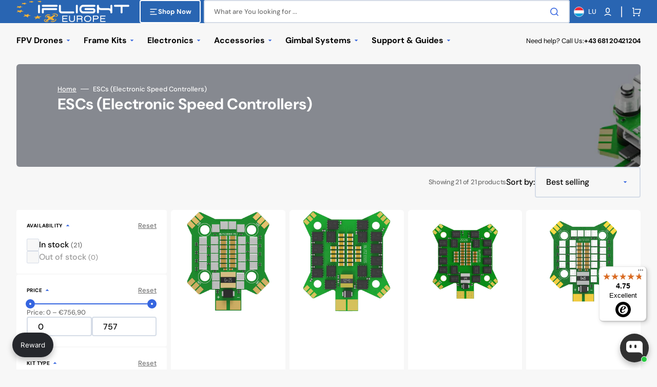

--- FILE ---
content_type: text/javascript; charset=utf-8
request_url: https://iflight-rc-europe.myshopify.com/products/blitz-h7-pro-combo-set-e80-single-escs.js
body_size: 3243
content:
{"id":9275704017161,"title":"BLITZ H7 Pro Kombi-Set (E80 Einzel-ESCs)","handle":"blitz-h7-pro-combo-set-e80-single-escs","description":"\u003cdiv class=\"temp-specs-tr\"\u003e\n\u003cdiv class=\"temp-specs-td value\"\u003e\n\u003cp\u003eDa die BLheli32-Konfiguration aufgrund regulatorischer Probleme geschlossen ist, laden Sie bitte \"\u003ca href=\"https:\/\/shop.iflight.com\/index.php?route=product\/product\/download\u0026amp;download_id=372\"\u003eBLHeliSuite32Test\u003c\/a\u003e\" herunter, wenn Sie die Parameter dieses ESC anpassen müssen.\u003cbr\u003e\u003c\/p\u003e\n\u003cp\u003e \u003c\/p\u003e\n\u003c\/div\u003e\n\u003c\/div\u003e\n\u003cdiv class=\"temp-specs-tr\"\u003e\n\u003ch3 class=\"temp-specs-td name\"\u003eFC-Beschreibung\u003c\/h3\u003e\n\u003cdiv class=\"temp-specs-td value\"\u003e\n\u003cp\u003eWir stellen den BLITZ H7 Pro Flight Controller vor – ein Kraftpaket mit beidseitigem Abschirmungsdesign, das nicht nur vor Interferenzen schützt, sondern auch den Controller vor Schmutz bewahrt und so einen reibungslosen Betrieb gewährleistet. Die abnehmbare Abschirmung ermöglicht einen einfachen TF-Kartenwechsel. Aufgerüstet mit einem robusten STM32H743 MCU unterstützt er Eingangsspannungen bis zu 12S und ist mit ArduPilot-Firmware kompatibel, was den Kunden unbegrenzte Möglichkeiten bietet. Steigen Sie auf den BLITZ H7 Pro für unvergleichliche Leistung um.\u003cbr\u003e\u003c\/p\u003e\n\u003cp\u003e \u003c\/p\u003e\n\u003c\/div\u003e\n\u003c\/div\u003e\n\u003cdiv class=\"temp-specs-tr\"\u003e\n\u003ch3 class=\"temp-specs-td name\"\u003eFC-Funktionen\u003c\/h3\u003e\n\u003cdiv class=\"temp-specs-td value\"\u003e\n\u003cp\u003eVerfügt über 35x35mm Befestigungslöcher und bietet eine größere Größe für eine optimierte Verkabelung der Flight Controller PCB.\u003c\/p\u003e\n\u003cp\u003eGH1.25-Steckverbinder-Design verbessert die Zuverlässigkeit der Anschlussverbindung und gewährleistet eine einfache Montage.\u003c\/p\u003e\n\u003cp\u003eVerwendet eine SD-Karte für die Blackbox des Flight Controllers, was eine erhöhte Kapazität zur Aufzeichnung von mehr Flugdaten bietet.\u003c\/p\u003e\n\u003cp\u003eBeidseitiges Abschirmungsdesign bietet Interferenzschutz und schützt den Flight Controller vor Fehlfunktionen durch Fremdkörper.\u003c\/p\u003e\n\u003cp\u003eAbnehmbare Erweiterungs-Lötpad-Platine ermöglicht es fortgeschrittenen Nutzern, zusätzliche Peripheriegeräte einfach anzuschließen.\u003c\/p\u003e\n\u003cp\u003eIntegriert einen Hochspannungs-DC-DC-Buck-Wandler mit einer Chip-Spannungsfestigkeit von bis zu 100V, der eine stabile und zuverlässige Spannung für den Flight Controller und die Videoübertragung liefert.\u003c\/p\u003e\n\u003cp\u003eUnterstützt Betaflight und Ardupilot Firmware.\u003c\/p\u003e\n\u003cp\u003e \u003c\/p\u003e\n\u003c\/div\u003e\n\u003c\/div\u003e\n\u003cdiv class=\"temp-specs-tr\"\u003e\n\u003ch3 class=\"temp-specs-td name\"\u003eFC-Spezifikationen\u003c\/h3\u003e\n\u003cdiv class=\"temp-specs-td value\"\u003e\n\u003cp\u003eProduktname: BLITZ H7 Pro Flight Controller\u003c\/p\u003e\n\u003cp\u003eMCU: STM32H743\u003c\/p\u003e\n\u003cp\u003eGyro: ICM42688\u003c\/p\u003e\n\u003cp\u003eBaro: DPS310\u003c\/p\u003e\n\u003cp\u003eOSD: AT7456E\u003c\/p\u003e\n\u003cp\u003eEingangsspannung: 14,8V-50,4V (4S-12S LIPO)\u003c\/p\u003e\n\u003cp\u003eBlackbox: SD-Karte\u003c\/p\u003e\n\u003cp\u003eUARTS: 7\u003c\/p\u003e\n\u003cp\u003eSmartaudio \/ IRC Tramp VTX-Protokoll unterstützt\u003c\/p\u003e\n\u003cp\u003eLED-Controller: Ja\u003c\/p\u003e\n\u003cp\u003eBeeper-Pad: Ja\u003c\/p\u003e\n\u003cp\u003eMontagemuster: 35*35mm\/φ4\u003c\/p\u003e\n\u003cp\u003eAbmessungen: 42*42*11,3mm\u003c\/p\u003e\n\u003cp\u003eGewicht: 20g\u003c\/p\u003e\n\u003cp\u003eBEC: 5V 3A,12V 2,5A\u003c\/p\u003e\n\u003cp\u003eBetaflight Firmware Ziel: IFLIGHT_BLITZ_H7_PRO (BF4.4.2)\u003c\/p\u003e\n\u003cp\u003eINAV Firmware: IFLIGHT_BLITZ_H7_PRO\u003cbr\u003e\u003c\/p\u003e\n\u003cp\u003eArdupilot Firmware: BlitzH743Pro\u003c\/p\u003e\n\u003cp\u003e \u003c\/p\u003e\n\u003c\/div\u003e\n\u003c\/div\u003e\n\u003cdiv class=\"temp-specs-tr\"\u003e\n\u003ch3 class=\"temp-specs-td name\"\u003eFC Verkabelungsvorschlag\u003c\/h3\u003e\n\u003cdiv class=\"temp-specs-td value\"\u003e\n\u003cp\u003eUART1 für VTX HD\/Analog\u003c\/p\u003e\n\u003cp\u003eUART2 für Empfänger\u003c\/p\u003e\n\u003cp\u003eUART4 für GPS\u003c\/p\u003e\n\u003cp\u003eUART5 für ESC-Telemetrie\u003c\/p\u003e\n\u003cp\u003e8×Dshot\/PWM-Ausgänge \u003c\/p\u003e\n\u003cp\u003e2×I2C für GPS Mag\u003c\/p\u003e\n\u003cp\u003e \u003c\/p\u003e\n\u003c\/div\u003e\n\u003c\/div\u003e\n\u003cdiv class=\"temp-specs-tr\"\u003e\n\u003ch3 class=\"temp-specs-td name\"\u003eESC-Beschreibung\u003c\/h3\u003e\n\u003cdiv class=\"temp-specs-td value\"\u003e\n\u003cp\u003eBLITZ E80 Betaflight Dshot600 Single ESC wurde entwickelt, um deinen Motoren eine sanfte Leistung mit großer Stabilität und Haltbarkeit zu bieten. Der 32bit 48mHz G071 MCU und 11 Stück TDK MLCC insgesamt 240UF Low ESR Kondensatoren sorgen für schnellere Reaktionsgeschwindigkeit und ein sanfteres Flugerlebnis.\u003cbr\u003e\u003c\/p\u003e\n\u003c\/div\u003e\n\u003c\/div\u003e\n\u003cdiv class=\"temp-specs-tr\"\u003e\n\u003cdiv class=\"temp-specs-td name\"\u003eESC-Highlights\u003c\/div\u003e\n\u003cdiv class=\"temp-specs-td value\"\u003e\n\u003cp\u003e2-8S Eingang (max. 8S)\u003c\/p\u003e\n\u003cp\u003e80A 8-lagige 4OZ Kupfer-Leiterplatte, bessere Betriebslastkapazität;\u003c\/p\u003e\n\u003cp\u003e11 Stück TDK MLCC insgesamt 420UF Low ESR Kondensatoren, geringere Welligkeit und stabiler;\u003c\/p\u003e\n\u003cp\u003eTop-Qualität NTMFS5C430NL MOSFET, stabil und zuverlässig;\u003c\/p\u003e\n\u003cp\u003e1 * 3528 LED für Power-On-Anzeige;\u003c\/p\u003e\n\u003cp\u003eRationales Layout, große Lötpads, Senkungen und halbkreisförmige Öffnungen ermöglichen es, jede Schicht nach dem Einschalten mit Energie zu versorgen.\u003c\/p\u003e\n\u003cp\u003e \u003c\/p\u003e\n\u003c\/div\u003e\n\u003c\/div\u003e\n\u003cdiv class=\"temp-specs-tr\"\u003e\n\u003ch3 class=\"temp-specs-td name\"\u003eESC-Spezifikationen\u003c\/h3\u003e\n\u003cdiv class=\"temp-specs-td value\"\u003e\n\u003cp\u003eProduktname: BLITZ E80 Single ESC\u003c\/p\u003e\n\u003cp\u003eProduktname: BLITZ E80 Single ESC\u003c\/p\u003e\n\u003cp\u003eEingangsspannung: 2-8S\u003c\/p\u003e\n\u003cp\u003eMax. Dauerstrom: 80A\u003c\/p\u003e\n\u003cp\u003eMax. Spitzenstrom: 100A\u003c\/p\u003e\n\u003cp\u003eMCU: STM32G071\u003c\/p\u003e\n\u003cp\u003eBEC: N\/V\u003c\/p\u003e\n\u003cp\u003eFirmware: BLHeli32\u003c\/p\u003e\n\u003cp\u003eStromsensor: Ja\u003c\/p\u003e\n\u003cp\u003eTelemetrie: Unterstützt\u003c\/p\u003e\n\u003cp\u003eZiel: IFLIGHT_BLITZ_G2 \/ IFLIGHT_BLITZ_G3 32.9\u003c\/p\u003e\n\u003cp\u003eAbmessungen: 43,5*20*8,5mm\u003c\/p\u003e\n\u003cp\u003eGewicht: 14,5g(±2g)\u003c\/p\u003e\n\u003cp\u003eProtokoll: DShot DShot150\/300\/600\/MultiShot\/OneShot\u003c\/p\u003e\n\u003cp\u003e \u003c\/p\u003e\n\u003c\/div\u003e\n\u003c\/div\u003e\n\u003cdiv class=\"temp-specs-tr\"\u003e\n\u003ch3 class=\"temp-specs-td name\"\u003eESC-Funktionen\u003c\/h3\u003e\n\u003cdiv class=\"temp-specs-td value\"\u003e\n\u003cp\u003eStromsensor\u003c\/p\u003e\n\u003cp\u003eTelemetrieausgang\u003c\/p\u003e\n\u003cp\u003eMotortiming\u003c\/p\u003e\n\u003cp\u003eBremse beim Stoppen\u003c\/p\u003e\n\u003cp\u003e \u003c\/p\u003e\n\u003c\/div\u003e\n\u003c\/div\u003e\n\u003cdiv class=\"temp-specs-tr\"\u003e\n\u003ch3 class=\"temp-specs-td name\"\u003ePackliste\u003c\/h3\u003e\n\u003cdiv class=\"temp-specs-td value\"\u003e\n\u003cp\u003e1 x BLITZ H7 Pro Flight Controller\u003c\/p\u003e\n\u003cp\u003e8 x BLITZ E80 Single ESC mit CNC-Aluminiumgehäuse（Combo1）\u003c\/p\u003e\n\u003cp\u003e8 x 50V 1000UF Kondensator（Combo1）\u003c\/p\u003e\n\u003cp\u003e8 x Stromkabel \u0026 ESC-Signalleitungen（Combo1）\u003c\/p\u003e\n\u003cp\u003e1 x BLITZ Pro PDB（Combo1\/2）\u003c\/p\u003e\n\u003cp\u003e4 x BLITZ E80 Single ESC mit CNC-Aluminiumgehäuse（Combo2）\u003c\/p\u003e\n\u003cp\u003e4 x 50V 1000UF Kondensator（Combo2）\u003c\/p\u003e\n\u003cp\u003e4 x Stromkabel \u0026 ESC-Signalleitungen（Combo2）\u003c\/p\u003e\n\u003cp\u003e1 x Schraubenpack\u003c\/p\u003e\n\u003cp\u003e1 x USB Adapterplatine\u003c\/p\u003e\n\u003c\/div\u003e\n\u003c\/div\u003e\n\u003c!----\u003e","published_at":"2024-09-09T19:41:06+02:00","created_at":"2024-09-09T19:36:46+02:00","vendor":"iFlight","type":"Electronics","tags":["80A","blheli","blitz","E80","electronic","esc","fc","h7","H7 Pro","replacement","stack"],"price":43290,"price_min":43290,"price_max":75690,"available":true,"price_varies":true,"compare_at_price":null,"compare_at_price_min":0,"compare_at_price_max":0,"compare_at_price_varies":false,"variants":[{"id":48393752510729,"title":"Combo 1 (1x H7 Pro FC + 4x E80 Single ESC)","option1":"Combo 1 (1x H7 Pro FC + 4x E80 Single ESC)","option2":null,"option3":null,"sku":"B016555","requires_shipping":true,"taxable":true,"featured_image":{"id":49033435480329,"product_id":9275704017161,"position":1,"created_at":"2024-09-10T08:51:52+02:00","updated_at":"2024-09-10T08:51:52+02:00","alt":"BLITZ H7 Pro Combo Set (E80 Single ESCs) - iFlight Europe","width":1000,"height":1000,"src":"https:\/\/cdn.shopify.com\/s\/files\/1\/0657\/0527\/9753\/files\/blitz-h7-pro-combo-set-e80-single-escs-508324.png?v=1725951112","variant_ids":[48393752510729]},"available":true,"name":"BLITZ H7 Pro Kombi-Set (E80 Einzel-ESCs) - Combo 1 (1x H7 Pro FC + 4x E80 Single ESC)","public_title":"Combo 1 (1x H7 Pro FC + 4x E80 Single ESC)","options":["Combo 1 (1x H7 Pro FC + 4x E80 Single ESC)"],"price":43290,"weight":50,"compare_at_price":null,"inventory_management":"shopify","barcode":"B016555","featured_media":{"alt":"BLITZ H7 Pro Combo Set (E80 Single ESCs) - iFlight Europe","id":41638323552521,"position":1,"preview_image":{"aspect_ratio":1.0,"height":1000,"width":1000,"src":"https:\/\/cdn.shopify.com\/s\/files\/1\/0657\/0527\/9753\/files\/blitz-h7-pro-combo-set-e80-single-escs-508324.png?v=1725951112"}},"requires_selling_plan":false,"selling_plan_allocations":[]},{"id":48393752477961,"title":"Combo 2 (1*H7 Pro FC + 8*E80 Single ESC)","option1":"Combo 2 (1*H7 Pro FC + 8*E80 Single ESC)","option2":null,"option3":null,"sku":"B016556","requires_shipping":true,"taxable":true,"featured_image":{"id":49033435513097,"product_id":9275704017161,"position":2,"created_at":"2024-09-10T08:51:52+02:00","updated_at":"2024-09-10T08:51:52+02:00","alt":"BLITZ H7 Pro Combo Set (E80 Single ESCs) - iFlight Europe","width":1000,"height":1000,"src":"https:\/\/cdn.shopify.com\/s\/files\/1\/0657\/0527\/9753\/files\/blitz-h7-pro-combo-set-e80-single-escs-191517.png?v=1725951112","variant_ids":[48393752477961]},"available":true,"name":"BLITZ H7 Pro Kombi-Set (E80 Einzel-ESCs) - Combo 2 (1*H7 Pro FC + 8*E80 Single ESC)","public_title":"Combo 2 (1*H7 Pro FC + 8*E80 Single ESC)","options":["Combo 2 (1*H7 Pro FC + 8*E80 Single ESC)"],"price":75690,"weight":50,"compare_at_price":null,"inventory_management":"shopify","barcode":"B016556","featured_media":{"alt":"BLITZ H7 Pro Combo Set (E80 Single ESCs) - iFlight Europe","id":41638323585289,"position":2,"preview_image":{"aspect_ratio":1.0,"height":1000,"width":1000,"src":"https:\/\/cdn.shopify.com\/s\/files\/1\/0657\/0527\/9753\/files\/blitz-h7-pro-combo-set-e80-single-escs-191517.png?v=1725951112"}},"requires_selling_plan":false,"selling_plan_allocations":[]}],"images":["\/\/cdn.shopify.com\/s\/files\/1\/0657\/0527\/9753\/files\/blitz-h7-pro-combo-set-e80-single-escs-508324.png?v=1725951112","\/\/cdn.shopify.com\/s\/files\/1\/0657\/0527\/9753\/files\/blitz-h7-pro-combo-set-e80-single-escs-191517.png?v=1725951112"],"featured_image":"\/\/cdn.shopify.com\/s\/files\/1\/0657\/0527\/9753\/files\/blitz-h7-pro-combo-set-e80-single-escs-508324.png?v=1725951112","options":[{"name":"Combo-Option","position":1,"values":["Combo 1 (1x H7 Pro FC + 4x E80 Single ESC)","Combo 2 (1*H7 Pro FC + 8*E80 Single ESC)"]}],"url":"\/products\/blitz-h7-pro-combo-set-e80-single-escs","media":[{"alt":"BLITZ H7 Pro Combo Set (E80 Single ESCs) - iFlight Europe","id":41638323552521,"position":1,"preview_image":{"aspect_ratio":1.0,"height":1000,"width":1000,"src":"https:\/\/cdn.shopify.com\/s\/files\/1\/0657\/0527\/9753\/files\/blitz-h7-pro-combo-set-e80-single-escs-508324.png?v=1725951112"},"aspect_ratio":1.0,"height":1000,"media_type":"image","src":"https:\/\/cdn.shopify.com\/s\/files\/1\/0657\/0527\/9753\/files\/blitz-h7-pro-combo-set-e80-single-escs-508324.png?v=1725951112","width":1000},{"alt":"BLITZ H7 Pro Combo Set (E80 Single ESCs) - iFlight Europe","id":41638323585289,"position":2,"preview_image":{"aspect_ratio":1.0,"height":1000,"width":1000,"src":"https:\/\/cdn.shopify.com\/s\/files\/1\/0657\/0527\/9753\/files\/blitz-h7-pro-combo-set-e80-single-escs-191517.png?v=1725951112"},"aspect_ratio":1.0,"height":1000,"media_type":"image","src":"https:\/\/cdn.shopify.com\/s\/files\/1\/0657\/0527\/9753\/files\/blitz-h7-pro-combo-set-e80-single-escs-191517.png?v=1725951112","width":1000}],"requires_selling_plan":false,"selling_plan_groups":[]}

--- FILE ---
content_type: text/javascript; charset=utf-8
request_url: https://iflight-rc-europe.myshopify.com/products/nazgul-f5-v3-diy-bundle.js
body_size: 2139
content:
{"id":15476360741129,"title":"Nazgul F5 V3 Selbstbau-Paket","handle":"nazgul-f5-v3-diy-bundle","description":"\u003cdiv class=\"temp-specs-tr\"\u003e\n\u003cdiv class=\"temp-specs-td value\"\u003e\n\u003cdiv class=\"temp-specs-tr\"\u003e\n\u003cdiv class=\"temp-specs-td value\"\u003e\n\u003ch3 class=\"public-DraftStyleDefault-block public-DraftStyleDefault-ltr\" data-offset-key=\"aenlg-0-0\"\u003e\u003cspan data-offset-key=\"aenlg-0-0\"\u003e\u003cspan data-text=\"true\"\u003eStelle dein eigenes F5 zusammen und wähle aus unseren empfohlenen Komponenten.\u003c\/span\u003e\u003c\/span\u003e\u003c\/h3\u003e\n\u003cp\u003e Jede Weiterentwicklung des Nazgul Evoque F5 V3 ist darauf ausgelegt, dein Flugerlebnis auf ein neues Niveau zu heben. Sechs zentrale Verbesserungen definieren Vielseitigkeit und Leistung für Drohnenbegeisterte neu. Im Mittelpunkt steht das innovative, umschaltbare DC\/X-Frame-Design – ein echter Wendepunkt, der sich nahtlos an jede gewünschte Flugsituation anpasst. Wähle die DC-Geometrie, um beeindruckende cinematic Aufnahmen ohne Propeller im Bild zu machen und gestochen scharfe Videos zu erhalten, oder wechsle zur wendigen X-Geometrie, um dynamische, schnelle Freestyle-Manöver zu fliegen. So ist der Nazgul Evoque F5 V3 der vielseitige Begleiter für kreative Filmaufnahmen und adrenalingeladene Flüge.\u003c\/p\u003e\n\u003cdiv class=\"temp-specs-tr\"\u003e\n\u003ch3 class=\"temp-specs-td name\"\u003e\n\u003cbr\u003eEigenschaften\u003c\/h3\u003e\n\u003cdiv class=\"temp-specs-td value\"\u003e\n\u003cp\u003e\u003cb\u003e\u003cbr\u003eDC\/X Dual-Geometrie – Flexibles Umschalten\u003c\/b\u003e\u003cbr\u003e\u003c\/p\u003e\n\u003cp\u003eDas innovative, umschaltbare DC\/X-Frame-Design bietet unvergleichliche Vielseitigkeit. Ob du die DC-Geometrie für cinematic Aufnahmen ohne Propeller im Bild bevorzugst oder zur agilen X-Geometrie für dynamische Freestyle-Manöver wechselst – der Nazgul Evoque F5 V3 passt sich allen Flugszenarien an.\u003c\/p\u003e\n\u003c\/div\u003e\n\u003c\/div\u003e\n\u003c\/div\u003e\n\u003c\/div\u003e\n\u003c\/div\u003e\n\u003c\/div\u003e\n\u003cdiv class=\"temp-specs-tr\"\u003e\n\u003cdiv class=\"temp-specs-td value\"\u003e\n\u003ch3\u003e\n\u003cbr\u003eTechnische Daten Frame Kit:\u003c\/h3\u003e\n\u003c\/div\u003e\n\u003c\/div\u003e\n\u003cdiv class=\"temp-specs-tr\"\u003e\n\u003cdiv class=\"temp-specs-td value\"\u003e\n\u003cp\u003eProduktname: Evoque F5 V3 Frame Kit\u003c\/p\u003e\n\u003cp\u003eRahmen-Achsabstand: 236 mm (DeadCat-Standard) \/ 239 mm (True X-umschaltbar)\u003c\/p\u003e\n\u003cp\u003eRahmenmaße (LxBxH): 230×207×54 mm (DeadCat) \/ 207×199×54 mm (True X)\u003c\/p\u003e\n\u003cp\u003eArmdicke: 6 mm\u003c\/p\u003e\n\u003cp\u003eUnterplattendicke: 3 mm\u003c\/p\u003e\n\u003cp\u003eOberplattendicke: 3 mm\u003c\/p\u003e\n\u003cp\u003eMaximale Stack-Höhe: 25 mm\u003c\/p\u003e\n\u003cp\u003eMaximale VTX-Höhe: 13 mm\u003c\/p\u003e\n\u003cp\u003eMotorbefestigung: 16×16 mm \/ Φ3 mm\u003c\/p\u003e\n\u003cp\u003eStack-Befestigung: 20×20 \/ Φ3 mm\u003c\/p\u003e\n\u003cp\u003eVTX-Befestigung: 20×20 \/ Φ2 mm\u003c\/p\u003e\n\u003cp\u003eGewicht: 256 g ±10 g\u003c\/p\u003e\n\u003cp\u003eKompatibilität: DJI O4 Air Unit Pro \/ BLITZ Whoop 1.6W VTX \/ BLITZ Mini Force 600mW VTX\u003c\/p\u003e\n\u003ch3\u003e\n\u003cbr\u003eLieferumfang Frame Kit:\u003c\/h3\u003e\n\u003c\/div\u003e\n\u003c\/div\u003e\n\u003cdiv class=\"temp-specs-tr\"\u003e\n\u003cdiv class=\"temp-specs-td value\"\u003e\n\u003cp\u003e1 × Evoque F5 V3 Frame Kit\u003c\/p\u003e\n\u003cp\u003e1 × Spritzguss-Set\u003c\/p\u003e\n\u003cp\u003e1 × Schraubenset\u003c\/p\u003e\n\u003cp\u003e2 × IPEX-zu-RP-SMA Antennenpigtails \u003c\/p\u003e\n\u003cp\u003e2 × rutschfeste Akkuauflage\u003c\/p\u003e\n\u003cp\u003e2 × Akku-Band\u003c\/p\u003e\n\u003c\/div\u003e\n\u003c\/div\u003e","published_at":"2026-01-23T11:58:31+01:00","created_at":"2026-01-23T12:18:16+01:00","vendor":"Fast Bundle","type":"Accessories","tags":["2207","3d print","blheli","blitz","bluejay","borg","bundle","damper","dji o4","electronic","esc","evoque","fc","flight control","flight controller","frame","freestyle","HIDE_IN_FABRIKATOR","kit","motor","New Arrivals","o4","o4 pro","protection","spare","stack","tpu","v3","xing","xing2"],"price":16134,"price_min":16134,"price_max":16134,"available":true,"price_varies":false,"compare_at_price":16983,"compare_at_price_min":16983,"compare_at_price_max":16983,"compare_at_price_varies":false,"variants":[{"id":56775578222857,"title":"Default Title","option1":"Default Title","option2":null,"option3":null,"sku":"addcbb85-2f84-451d-acf4-ef48b43a9682","requires_shipping":true,"taxable":true,"featured_image":null,"available":true,"name":"Nazgul F5 V3 Selbstbau-Paket","public_title":null,"options":["Default Title"],"price":16134,"weight":0,"compare_at_price":16983,"inventory_management":null,"barcode":null,"requires_selling_plan":false,"selling_plan_allocations":[]}],"images":["\/\/cdn.shopify.com\/s\/files\/1\/0657\/0527\/9753\/files\/nazgul-f5-v3-diy-bundle-iflight-europe-1442621.png?v=1769203275","\/\/cdn.shopify.com\/s\/files\/1\/0657\/0527\/9753\/files\/nazgul-f5-v3-diy-bundle-iflight-europe-9849556.png?v=1769203276","\/\/cdn.shopify.com\/s\/files\/1\/0657\/0527\/9753\/files\/nazgul-f5-v3-diy-bundle-iflight-europe-1547806.png?v=1769203276","\/\/cdn.shopify.com\/s\/files\/1\/0657\/0527\/9753\/files\/nazgul-f5-v3-diy-bundle-iflight-europe-9477359.png?v=1769203276","\/\/cdn.shopify.com\/s\/files\/1\/0657\/0527\/9753\/files\/nazgul-f5-v3-diy-bundle-iflight-europe-7377859.jpg?v=1769203276"],"featured_image":"\/\/cdn.shopify.com\/s\/files\/1\/0657\/0527\/9753\/files\/nazgul-f5-v3-diy-bundle-iflight-europe-1442621.png?v=1769203275","options":[{"name":"Title","position":1,"values":["Default Title"]}],"url":"\/products\/nazgul-f5-v3-diy-bundle","media":[{"alt":"Nazgul F5 V3 DIY Bundle - iFlight Europe","id":68095392022793,"position":1,"preview_image":{"aspect_ratio":1.0,"height":1000,"width":1000,"src":"https:\/\/cdn.shopify.com\/s\/files\/1\/0657\/0527\/9753\/files\/nazgul-f5-v3-diy-bundle-iflight-europe-1442621.png?v=1769203275"},"aspect_ratio":1.0,"height":1000,"media_type":"image","src":"https:\/\/cdn.shopify.com\/s\/files\/1\/0657\/0527\/9753\/files\/nazgul-f5-v3-diy-bundle-iflight-europe-1442621.png?v=1769203275","width":1000},{"alt":"Nazgul F5 V3 DIY Bundle - iFlight Europe","id":68095391957257,"position":2,"preview_image":{"aspect_ratio":1.0,"height":1000,"width":1000,"src":"https:\/\/cdn.shopify.com\/s\/files\/1\/0657\/0527\/9753\/files\/nazgul-f5-v3-diy-bundle-iflight-europe-9849556.png?v=1769203276"},"aspect_ratio":1.0,"height":1000,"media_type":"image","src":"https:\/\/cdn.shopify.com\/s\/files\/1\/0657\/0527\/9753\/files\/nazgul-f5-v3-diy-bundle-iflight-europe-9849556.png?v=1769203276","width":1000},{"alt":"Nazgul F5 V3 DIY Bundle - iFlight Europe","id":68095391990025,"position":3,"preview_image":{"aspect_ratio":1.0,"height":1000,"width":1000,"src":"https:\/\/cdn.shopify.com\/s\/files\/1\/0657\/0527\/9753\/files\/nazgul-f5-v3-diy-bundle-iflight-europe-1547806.png?v=1769203276"},"aspect_ratio":1.0,"height":1000,"media_type":"image","src":"https:\/\/cdn.shopify.com\/s\/files\/1\/0657\/0527\/9753\/files\/nazgul-f5-v3-diy-bundle-iflight-europe-1547806.png?v=1769203276","width":1000},{"alt":"Nazgul F5 V3 DIY Bundle - iFlight Europe","id":68095391924489,"position":4,"preview_image":{"aspect_ratio":1.0,"height":1000,"width":1000,"src":"https:\/\/cdn.shopify.com\/s\/files\/1\/0657\/0527\/9753\/files\/nazgul-f5-v3-diy-bundle-iflight-europe-9477359.png?v=1769203276"},"aspect_ratio":1.0,"height":1000,"media_type":"image","src":"https:\/\/cdn.shopify.com\/s\/files\/1\/0657\/0527\/9753\/files\/nazgul-f5-v3-diy-bundle-iflight-europe-9477359.png?v=1769203276","width":1000},{"alt":"Nazgul F5 V3 DIY Bundle - iFlight Europe","id":68095392055561,"position":5,"preview_image":{"aspect_ratio":1.0,"height":1000,"width":1000,"src":"https:\/\/cdn.shopify.com\/s\/files\/1\/0657\/0527\/9753\/files\/nazgul-f5-v3-diy-bundle-iflight-europe-7377859.jpg?v=1769203276"},"aspect_ratio":1.0,"height":1000,"media_type":"image","src":"https:\/\/cdn.shopify.com\/s\/files\/1\/0657\/0527\/9753\/files\/nazgul-f5-v3-diy-bundle-iflight-europe-7377859.jpg?v=1769203276","width":1000}],"requires_selling_plan":false,"selling_plan_groups":[]}

--- FILE ---
content_type: application/javascript; charset=utf-8
request_url: https://config.gorgias.chat/bundle-loader/shopify/iflight-rc-europe.myshopify.com
body_size: -237
content:
console.warn("No Gorgias chat widget installed or found for this Shopify store (iflight-rc-europe).")

--- FILE ---
content_type: text/javascript; charset=utf-8
request_url: https://iflight-rc-europe.myshopify.com/products/blitz-e80-single-esc.js
body_size: 1663
content:
{"id":8613048418569,"title":"BLITZ E80 Einzel-ESC","handle":"blitz-e80-single-esc","description":"\u003cp\u003eDer BLITZ E80 BLHeli Dshot600 Single ESC wurde entwickelt, um deinen Motoren eine gleichmäßige Leistungsabgabe mit hoher Stabilität und Langlebigkeit zu bieten. Der 32bit 48mHz G071 MCU und 11 TDK MLCC mit insgesamt 240μF Low ESR Kondensatoren sorgen für eine schnellere Reaktionszeit und ein noch geschmeidigeres Flugerlebnis.\u003c\/p\u003e\n\u003cp\u003e \u003c\/p\u003e\n\u003ch3\u003eHighlights\u003c\/h3\u003e\n\u003cp\u003e2-8S Eingang (max. 8S)\u003c\/p\u003e\n\u003cp\u003e80A, 8-lagige 4OZ Kupfer-Leiterplatte, höhere Belastbarkeit im Betrieb;\u003c\/p\u003e\n\u003cp\u003e11 TDK MLCC mit insgesamt 420μF Low ESR Kondensatoren, geringere Restwelligkeit und mehr Stabilität;\u003c\/p\u003e\n\u003cp\u003eHochwertiger NTMFS5C430NL MOSFET, stabil und zuverlässig;\u003c\/p\u003e\n\u003cp\u003e1 × 3528 LED zur Anzeige der Stromversorgung;\u003c\/p\u003e\n\u003cp\u003eDurchdachtes Layout, große Lötpads, Senkungen und halbkreisförmige Öffnungen ermöglichen es, dass jede Schicht nach dem Einschalten mit Strom versorgt wird.\u003c\/p\u003e\n\u003cp\u003e \u003c\/p\u003e\n\u003ch3\u003eSpezifikationen\u003c\/h3\u003e\n\u003cp\u003eProduktname: BLITZ E80 Single ESC\u003cbr\u003e\u003c\/p\u003e\n\u003cp\u003eEingangsspannung: 2-8S\u003c\/p\u003e\n\u003cp\u003eMax. Dauerstrom: 80A\u003c\/p\u003e\n\u003cp\u003eMax. Burst-Strom: 100A\u003c\/p\u003e\n\u003cp\u003eMCU: G071\u003c\/p\u003e\n\u003cp\u003eBEC: Nein\u003c\/p\u003e\n\u003cp\u003eFirmware: BLHeli32\u003c\/p\u003e\n\u003cp\u003eStromsensor: Ja\u003c\/p\u003e\n\u003cp\u003eTelemetrie: Unterstützt\u003cbr\u003e\u003c\/p\u003e\n\u003cp\u003eTarget: IFLIGHT_BLITZ_G2\u003c\/p\u003e\n\u003cp\u003eAbmessungen: L40 x B17 x H10mm\u003c\/p\u003e\n\u003cp\u003eGewicht: 14,5g (±2)\u003c\/p\u003e\n\u003cp\u003eProtokoll: DShot DShot150\/300\/600\/MultiShot\/OneShot PWM Drive\u003c\/p\u003e\n\u003cp\u003e \u003c\/p\u003e\n\u003ch3\u003eUnterstützt\u003c\/h3\u003e\n\u003cp\u003eStromsensor\u003c\/p\u003e\n\u003cp\u003eTelemetrie-Ausgang\u003c\/p\u003e\n\u003cp\u003eMotortiming\u003c\/p\u003e\n\u003cp\u003eBremse bei Stopp\u003c\/p\u003e\n\u003cp\u003e \u003c\/p\u003e\n\u003ch3\u003eLieferumfang\u003c\/h3\u003e\n\u003cp\u003e1 x BLITZ E80 Single ESC\u003c\/p\u003e\n\u003cp\u003e1 x 50V 470µF Kondensator\u003c\/p\u003e\n\u003cp\u003e1 x Stromkabel \u0026amp; ESC-Signalkabel\u003c\/p\u003e\n\u003cp\u003e \u003c\/p\u003e\n\u003ch3\u003eSchaltplan\u003c\/h3\u003e\n\u003cp\u003e\u003ca href=\"https:\/\/drive.google.com\/drive\/folders\/1l10mEOXwERfLqRun0bbHMEJoxXV2RKN2\" title=\"https:\/\/drive.google.com\/drive\/folders\/1l10mEOXwERfLqRun0bbHMEJoxXV2RKN2\" rel=\"noopener\" target=\"_blank\"\u003e\u003cspan\u003ehttps:\/\/drive.google.com\/drive\/folders\/1l10mEOXwERfLqRun0bbHMEJoxXV2RKN2\u003c\/span\u003e\u003c\/a\u003e\u003c\/p\u003e","published_at":"2024-05-16T22:20:00+02:00","created_at":"2024-05-16T22:15:15+02:00","vendor":"iFlight","type":"Electronics","tags":["80A","blheli","blitz","E80","electronic","esc","stack"],"price":8490,"price_min":8490,"price_max":8490,"available":true,"price_varies":false,"compare_at_price":null,"compare_at_price_min":0,"compare_at_price_max":0,"compare_at_price_varies":false,"variants":[{"id":45496109367561,"title":"Default Title","option1":"Default Title","option2":null,"option3":null,"sku":"BE17419","requires_shipping":true,"taxable":true,"featured_image":null,"available":true,"name":"BLITZ E80 Einzel-ESC","public_title":null,"options":["Default Title"],"price":8490,"weight":50,"compare_at_price":null,"inventory_management":"shopify","barcode":"BE17419","requires_selling_plan":false,"selling_plan_allocations":[]}],"images":["\/\/cdn.shopify.com\/s\/files\/1\/0657\/0527\/9753\/files\/blitz-e80-single-esc-797190.png?v=1715949107","\/\/cdn.shopify.com\/s\/files\/1\/0657\/0527\/9753\/files\/blitz-e80-single-esc-990342.png?v=1715949107"],"featured_image":"\/\/cdn.shopify.com\/s\/files\/1\/0657\/0527\/9753\/files\/blitz-e80-single-esc-797190.png?v=1715949107","options":[{"name":"Title","position":1,"values":["Default Title"]}],"url":"\/products\/blitz-e80-single-esc","media":[{"alt":"BLITZ E80 Single ESC - iFlight-RC Europe","id":40354265628937,"position":1,"preview_image":{"aspect_ratio":1.0,"height":1000,"width":1000,"src":"https:\/\/cdn.shopify.com\/s\/files\/1\/0657\/0527\/9753\/files\/blitz-e80-single-esc-797190.png?v=1715949107"},"aspect_ratio":1.0,"height":1000,"media_type":"image","src":"https:\/\/cdn.shopify.com\/s\/files\/1\/0657\/0527\/9753\/files\/blitz-e80-single-esc-797190.png?v=1715949107","width":1000},{"alt":"BLITZ E80 Single ESC - iFlight-RC Europe","id":40354265661705,"position":2,"preview_image":{"aspect_ratio":1.0,"height":1000,"width":1000,"src":"https:\/\/cdn.shopify.com\/s\/files\/1\/0657\/0527\/9753\/files\/blitz-e80-single-esc-990342.png?v=1715949107"},"aspect_ratio":1.0,"height":1000,"media_type":"image","src":"https:\/\/cdn.shopify.com\/s\/files\/1\/0657\/0527\/9753\/files\/blitz-e80-single-esc-990342.png?v=1715949107","width":1000}],"requires_selling_plan":false,"selling_plan_groups":[]}

--- FILE ---
content_type: text/javascript; charset=utf-8
request_url: https://iflight-rc-europe.myshopify.com/products/borg-60-mini-esc.js
body_size: 1826
content:
{"id":15148750373129,"title":"Borg 60 Mini ESC","handle":"borg-60-mini-esc","description":"\u003cdiv class=\"temp-specs-tr\"\u003e\n\u003cdiv class=\"temp-specs-td value\"\u003e\n\u003cdiv class=\"temp-specs-tr\"\u003e\n\u003cdiv class=\"temp-specs-td value\"\u003e\n\u003cp\u003eVorstellung der brandneuen Borg-Serie – Leistung trifft Präzision!\u003c\/p\u003e\n\u003cp\u003eDie neuen ESCs verfügen über eine integrierte Anti-Funken-Schaltung, die Schutz vor Spannungsspitzen bietet, die Ihre Ausrüstung beschädigen können. Ausgestattet mit Hochpolymer-Kondensatoren, benötigt dieser ESC keine externen Kondensatoren in 5-Zoll-Rennmodellen, was die Installation vereinfacht und das Gewicht reduziert. Erleben Sie verbesserte Zuverlässigkeit und Leistung mit dieser Spitzentechnologie, die auf die Anforderungen des Wettkampfrennens zugeschnitten ist.\u003c\/p\u003e\n\u003cp\u003e \u003c\/p\u003e\n\u003c\/div\u003e\n\u003c\/div\u003e\n\u003cdiv class=\"temp-specs-tr\"\u003e\n\u003ch3 class=\"temp-specs-td name\"\u003eEigenschaften\u003c\/h3\u003e\n\u003cdiv class=\"temp-specs-td value\"\u003e\n\u003cp\u003eUnterstützt 2- 6S Akku-Eingang für vielseitige Stromoptionen.\u003cbr\u003e\u003c\/p\u003e\n\u003cp\u003e8-lagige, hochstrombeständige Leiterplatte ermöglicht eine Dauerstrombelastung von 60A mit einem Spitzenstrom von 65A.\u003c\/p\u003e\n\u003cp\u003eIntegrierter Anti-Funken-Filter schützt Ihre Ausrüstung vor Spannungsspitzen.\u003c\/p\u003e\n\u003cp\u003eIntegrierte Hochpolymer-Kondensatoren eliminieren die Notwendigkeit externer Kondensatoren in Rennmodellen.\u003c\/p\u003e\n\u003cp\u003eFPC-Flachbandkabelverbindung sorgt für eine zuverlässigere Verbindung zwischen dem Flight Controller und ESC.\u003c\/p\u003e\n\u003cp\u003e \u003c\/p\u003e\n\u003c\/div\u003e\n\u003c\/div\u003e\n\u003cdiv class=\"temp-specs-tr\"\u003e\n\u003ch3 class=\"temp-specs-td name\"\u003eSpezifikationen\u003c\/h3\u003e\n\u003cdiv class=\"temp-specs-td value\"\u003e\n\u003cp\u003eProduktname: Borg Mini 60 ESC\u003c\/p\u003e\n\u003cp\u003eEingangsspannung: 2-6S; Unterstützt LIHV Akku\u003c\/p\u003e\n\u003cp\u003eMax. Dauerstrom: 60A\u003c\/p\u003e\n\u003cp\u003eMax. Spitzenstrom: 65A (10s)\u003c\/p\u003e\n\u003cp\u003eMCU: STM32G071N\u003c\/p\u003e\n\u003cp\u003eTreiber: FD6288\u003c\/p\u003e\n\u003cp\u003eFirmware: BL32 (32bit ESC)\u003c\/p\u003e\n\u003cp\u003eZiel: IFLIGHT_BLITZ_G3 32.9\u003c\/p\u003e\n\u003cp\u003eStromsensor: Ja\u003c\/p\u003e\n\u003cp\u003eBEC: Keiner\u003c\/p\u003e\n\u003cp\u003eTelemetrie: Unterstützt\u003c\/p\u003e\n\u003cp\u003eBidirektionales DSHOT: Unterstützt\u003c\/p\u003e\n\u003cp\u003eAbmessungen: 42*35mm±1\u003c\/p\u003e\n\u003cp\u003eMontagelöcher: 20 x 20 mm\/Φ4mm\u003c\/p\u003e\n\u003cp\u003eGewicht: 9,8g±1\u003c\/p\u003e\n\u003cp\u003eProtokoll: Unterstützt DShot150\/300\/600、MultiShot、OneShot etc.\u003c\/p\u003e\n\u003cp\u003e \u003c\/p\u003e\n\u003c\/div\u003e\n\u003c\/div\u003e\n\u003cdiv class=\"temp-specs-tr\"\u003e\n\u003ch3 class=\"temp-specs-td name\"\u003ePackliste\u003c\/h3\u003e\n\u003cdiv class=\"temp-specs-td value\"\u003e\n\u003cp\u003e1 x Borg 60 Mini ESC\u003c\/p\u003e\n\u003cp\u003e1 x Kabelsatz\u003c\/p\u003e\n\u003cp\u003e4 x Silikon-Dichtungen\u003c\/p\u003e\n\u003c\/div\u003e\n\u003c\/div\u003e\n\u003c\/div\u003e\n\u003c\/div\u003e","published_at":"2025-05-09T10:04:49+02:00","created_at":"2025-05-09T10:02:34+02:00","vendor":"iFlight","type":"Electronics","tags":["blheli","blitz","bluejay","borg","electronic","esc","stack"],"price":5690,"price_min":5690,"price_max":5690,"available":true,"price_varies":false,"compare_at_price":null,"compare_at_price_min":0,"compare_at_price_max":0,"compare_at_price_varies":false,"variants":[{"id":55440623239433,"title":"Default Title","option1":"Default Title","option2":null,"option3":null,"sku":"BE18200","requires_shipping":true,"taxable":true,"featured_image":null,"available":true,"name":"Borg 60 Mini ESC","public_title":null,"options":["Default Title"],"price":5690,"weight":50,"compare_at_price":null,"inventory_management":"shopify","barcode":"BE18200","requires_selling_plan":false,"selling_plan_allocations":[]}],"images":["\/\/cdn.shopify.com\/s\/files\/1\/0657\/0527\/9753\/files\/borg-60-mini-esc-preorder-846351.png?v=1746801832","\/\/cdn.shopify.com\/s\/files\/1\/0657\/0527\/9753\/files\/borg-60-mini-esc-preorder-675065.png?v=1746801832","\/\/cdn.shopify.com\/s\/files\/1\/0657\/0527\/9753\/files\/borg-60-mini-esc-preorder-668462.png?v=1746801833","\/\/cdn.shopify.com\/s\/files\/1\/0657\/0527\/9753\/files\/borg-60-mini-esc-preorder-575288.png?v=1769165643","\/\/cdn.shopify.com\/s\/files\/1\/0657\/0527\/9753\/files\/borg-60-mini-esc-preorder-867525.png?v=1746801835","\/\/cdn.shopify.com\/s\/files\/1\/0657\/0527\/9753\/files\/borg-60-mini-esc-preorder-204595.png?v=1746801836"],"featured_image":"\/\/cdn.shopify.com\/s\/files\/1\/0657\/0527\/9753\/files\/borg-60-mini-esc-preorder-846351.png?v=1746801832","options":[{"name":"Title","position":1,"values":["Default Title"]}],"url":"\/products\/borg-60-mini-esc","media":[{"alt":"Borg 60 Mini ESC | PreOrder - iFlight Europe Official","id":64863379816713,"position":1,"preview_image":{"aspect_ratio":1.0,"height":1000,"width":1000,"src":"https:\/\/cdn.shopify.com\/s\/files\/1\/0657\/0527\/9753\/files\/borg-60-mini-esc-preorder-846351.png?v=1746801832"},"aspect_ratio":1.0,"height":1000,"media_type":"image","src":"https:\/\/cdn.shopify.com\/s\/files\/1\/0657\/0527\/9753\/files\/borg-60-mini-esc-preorder-846351.png?v=1746801832","width":1000},{"alt":"Borg 60 Mini ESC | PreOrder - iFlight Europe Official","id":64863379849481,"position":2,"preview_image":{"aspect_ratio":1.0,"height":1000,"width":1000,"src":"https:\/\/cdn.shopify.com\/s\/files\/1\/0657\/0527\/9753\/files\/borg-60-mini-esc-preorder-675065.png?v=1746801832"},"aspect_ratio":1.0,"height":1000,"media_type":"image","src":"https:\/\/cdn.shopify.com\/s\/files\/1\/0657\/0527\/9753\/files\/borg-60-mini-esc-preorder-675065.png?v=1746801832","width":1000},{"alt":"Borg 60 Mini ESC | PreOrder - iFlight Europe Official","id":64863379882249,"position":3,"preview_image":{"aspect_ratio":1.0,"height":1000,"width":1000,"src":"https:\/\/cdn.shopify.com\/s\/files\/1\/0657\/0527\/9753\/files\/borg-60-mini-esc-preorder-668462.png?v=1746801833"},"aspect_ratio":1.0,"height":1000,"media_type":"image","src":"https:\/\/cdn.shopify.com\/s\/files\/1\/0657\/0527\/9753\/files\/borg-60-mini-esc-preorder-668462.png?v=1746801833","width":1000},{"alt":"Borg 60 Mini ESC | PreOrder - iFlight Europe Official","id":64863379915017,"position":4,"preview_image":{"aspect_ratio":1.0,"height":1000,"width":1000,"src":"https:\/\/cdn.shopify.com\/s\/files\/1\/0657\/0527\/9753\/files\/borg-60-mini-esc-preorder-575288.png?v=1769165643"},"aspect_ratio":1.0,"height":1000,"media_type":"image","src":"https:\/\/cdn.shopify.com\/s\/files\/1\/0657\/0527\/9753\/files\/borg-60-mini-esc-preorder-575288.png?v=1769165643","width":1000},{"alt":"Borg 60 Mini ESC | PreOrder - iFlight Europe Official","id":64863379947785,"position":5,"preview_image":{"aspect_ratio":1.0,"height":1000,"width":1000,"src":"https:\/\/cdn.shopify.com\/s\/files\/1\/0657\/0527\/9753\/files\/borg-60-mini-esc-preorder-867525.png?v=1746801835"},"aspect_ratio":1.0,"height":1000,"media_type":"image","src":"https:\/\/cdn.shopify.com\/s\/files\/1\/0657\/0527\/9753\/files\/borg-60-mini-esc-preorder-867525.png?v=1746801835","width":1000},{"alt":"Borg 60 Mini ESC | PreOrder - iFlight Europe Official","id":64863379980553,"position":6,"preview_image":{"aspect_ratio":1.0,"height":2048,"width":2048,"src":"https:\/\/cdn.shopify.com\/s\/files\/1\/0657\/0527\/9753\/files\/borg-60-mini-esc-preorder-204595.png?v=1746801836"},"aspect_ratio":1.0,"height":2048,"media_type":"image","src":"https:\/\/cdn.shopify.com\/s\/files\/1\/0657\/0527\/9753\/files\/borg-60-mini-esc-preorder-204595.png?v=1746801836","width":2048}],"requires_selling_plan":false,"selling_plan_groups":[]}

--- FILE ---
content_type: text/javascript; charset=utf-8
request_url: https://iflight-rc-europe.myshopify.com/products/blitz-e80-pro-4in1-esc.js
body_size: 1960
content:
{"id":8308795769097,"title":"BLITZ E80 4-IN-1 Pro ESC","handle":"blitz-e80-pro-4in1-esc","description":"\u003cp\u003eDer von BLITZ E80 verwendete MOSFET ist PSMN1R0-40YLD, der bei 25°C einen Dauerstrom von 80A aushält, mit einer maximalen Verlustleistung von 198W. Die BEC-Stromversorgung verwendet einen TI Automotive-Grade dedizierten synchronen Gleichrichterchip, der bis zu 100V unterstützt.\u003cbr\u003e\u003cbr\u003eDie 1-4-lagige Stromversorgung der PCB-Schaltung besteht aus ultradickem Kupfer mit einer Dicke von 4OZ, was eine kontinuierliche Leistungsausgabe bei Hochleistungsbetrieb gewährleistet. Der STM32F051 Hauptsteuerprozessor mit einer Taktfrequenz von bis zu 48MHz, kombiniert mit einem Drei-in-Eins-Treiber-IC, erreicht eine schnellere Laufgeschwindigkeit!\u003c\/p\u003e\n\u003cp\u003e \u003c\/p\u003e\n\u003ch3\u003eHöhepunkte:\u003c\/h3\u003e\n\u003cp\u003eRationales Layout, versenkte Löcher auf erweiterten Lötpads zur Sicherstellung der PCB-Lagenverbindung\u003c\/p\u003e\n\u003cp\u003eG071 MCU, 48mHz maximale Taktfrequenz;\u003c\/p\u003e\n\u003cp\u003eTDK MLCC Low ESR Keramikkondensatoren;\u003c\/p\u003e\n\u003cp\u003eHochwertiger PSMN1R0-40YLD MOSFET;\u003c\/p\u003e\n\u003cp\u003e8-lagige doppelseitige PCB-Platine\u003c\/p\u003e\n\u003cp\u003e \u003c\/p\u003e\n\u003ch3\u003eSpezifikationen:\u003c\/h3\u003e\n\u003cp\u003eProduktname: BLITZ E80 4-IN-1 ESC\u003cbr\u003e\u003c\/p\u003e\n\u003cp\u003eEingangsspannung: 2-8S\u003c\/p\u003e\n\u003cp\u003eMax. Dauerstrom: 80A\u003c\/p\u003e\n\u003cp\u003eMax. Spitzenstrom: 100A\u003c\/p\u003e\n\u003cp\u003eMCU: G071\u003c\/p\u003e\n\u003cp\u003eBEC: Nein\u003c\/p\u003e\n\u003cp\u003eFirmware: BLHeli32\u003c\/p\u003e\n\u003cp\u003eStromsensor: Ja\u003c\/p\u003e\n\u003cp\u003eTelemetrie: Unterstützt\u003cbr\u003e\u003c\/p\u003e\n\u003cp\u003eZiel: IFLIGHT_BLITZ_G2\u003c\/p\u003e\n\u003cp\u003eMontageabmessungen: 35x35mm\/Φ3mm\u003c\/p\u003e\n\u003cp\u003eAbmessungen: 35x42mm\u003c\/p\u003e\n\u003cp\u003eGewicht: 65g(±10)\u003c\/p\u003e\n\u003cp\u003eProtokoll: Unterstützt DShot DShot150\/300\/600\/MultiShot\/OneShot etc.\u003c\/p\u003e\n\u003cp\u003e \u003c\/p\u003e\n\u003ch3\u003ePackliste:\u003c\/h3\u003e\n\u003cp\u003e1 x BLITZ E80 4-IN-1 Pro ESC (G2)\u003c\/p\u003e\n\u003cp\u003e1 x Verkabelungssatz\u003c\/p\u003e\n\u003cp\u003e \u003c\/p\u003e\n\u003ch3\u003eSchaltplan\u003c\/h3\u003e\n\u003cp\u003e\u003ca href=\"https:\/\/drive.google.com\/drive\/folders\/1l10mEOXwERfLqRun0bbHMEJoxXV2RKN2\" target=\"_blank\" title=\"https:\/\/drive.google.com\/drive\/folders\/1l10mEOXwERfLqRun0bbHMEJoxXV2RKN2\" rel=\"noopener\"\u003ehttps:\/\/drive.google.com\/drive\/folders\/1l10mEOXwERfLqRun0bbHMEJoxXV2RKN2\u003c\/a\u003e\u003c\/p\u003e\n\u003cp\u003e \u003c\/p\u003e\n\u003ch3\u003eHinweis:\u003c\/h3\u003e\n\u003cp\u003e\u003cspan\u003eWenn Sie es für das Taurus X8 V3, Protek60 Pro, X413 oder X415 Frame-Kit verwenden möchten, wählen Sie bitte die Option \"Ohne CNC\".\u003c\/span\u003e\u003c\/p\u003e\n\u003cp\u003e\u003cspan\u003eBLHeliSuite Download (BL32): https:\/\/github.com\/blheli-configurator\/blheli-configurator\/releases\u003c\/span\u003e\u003cspan\u003e\u003c\/span\u003e\u003c\/p\u003e","published_at":"2023-09-26T21:07:16+02:00","created_at":"2023-09-26T20:58:33+02:00","vendor":"iFlight","type":"Electronics","tags":["80A","blheli","blitz","E80","electronic","esc","stack"],"price":27690,"price_min":27690,"price_max":28890,"available":true,"price_varies":true,"compare_at_price":null,"compare_at_price_min":0,"compare_at_price_max":0,"compare_at_price_varies":false,"variants":[{"id":44622316273929,"title":"Ohne CNC-Alu-Abdeckung","option1":"Ohne CNC-Alu-Abdeckung","option2":null,"option3":null,"sku":"BE18742","requires_shipping":true,"taxable":true,"featured_image":{"id":44866036629769,"product_id":8308795769097,"position":2,"created_at":"2023-09-27T07:08:58+02:00","updated_at":"2023-09-27T07:08:58+02:00","alt":"BLITZ E80 Pro 4in1 ESC - iFlight-RC Europe","width":1000,"height":1000,"src":"https:\/\/cdn.shopify.com\/s\/files\/1\/0657\/0527\/9753\/products\/blitz-e80-pro-4in1-esc-878110.png?v=1695791338","variant_ids":[44622316273929]},"available":true,"name":"BLITZ E80 4-IN-1 Pro ESC - Ohne CNC-Alu-Abdeckung","public_title":"Ohne CNC-Alu-Abdeckung","options":["Ohne CNC-Alu-Abdeckung"],"price":27690,"weight":270,"compare_at_price":null,"inventory_management":"shopify","barcode":"BE18742","featured_media":{"alt":"BLITZ E80 Pro 4in1 ESC - iFlight-RC Europe","id":37607595311369,"position":2,"preview_image":{"aspect_ratio":1.0,"height":1000,"width":1000,"src":"https:\/\/cdn.shopify.com\/s\/files\/1\/0657\/0527\/9753\/products\/blitz-e80-pro-4in1-esc-878110.png?v=1695791338"}},"requires_selling_plan":false,"selling_plan_allocations":[]},{"id":44622316306697,"title":"Mit CNC-Alu-Abdeckung","option1":"Mit CNC-Alu-Abdeckung","option2":null,"option3":null,"sku":"BE17298","requires_shipping":true,"taxable":true,"featured_image":{"id":44866036597001,"product_id":8308795769097,"position":1,"created_at":"2023-09-27T07:08:58+02:00","updated_at":"2023-09-27T07:08:58+02:00","alt":"BLITZ E80 Pro 4in1 ESC - iFlight-RC Europe","width":1000,"height":1000,"src":"https:\/\/cdn.shopify.com\/s\/files\/1\/0657\/0527\/9753\/products\/blitz-e80-pro-4in1-esc-982238.png?v=1695791338","variant_ids":[44622316306697]},"available":true,"name":"BLITZ E80 4-IN-1 Pro ESC - Mit CNC-Alu-Abdeckung","public_title":"Mit CNC-Alu-Abdeckung","options":["Mit CNC-Alu-Abdeckung"],"price":28890,"weight":50,"compare_at_price":null,"inventory_management":"shopify","barcode":"BE17298","featured_media":{"alt":"BLITZ E80 Pro 4in1 ESC - iFlight-RC Europe","id":37607595278601,"position":1,"preview_image":{"aspect_ratio":1.0,"height":1000,"width":1000,"src":"https:\/\/cdn.shopify.com\/s\/files\/1\/0657\/0527\/9753\/products\/blitz-e80-pro-4in1-esc-982238.png?v=1695791338"}},"requires_selling_plan":false,"selling_plan_allocations":[]}],"images":["\/\/cdn.shopify.com\/s\/files\/1\/0657\/0527\/9753\/products\/blitz-e80-pro-4in1-esc-982238.png?v=1695791338","\/\/cdn.shopify.com\/s\/files\/1\/0657\/0527\/9753\/products\/blitz-e80-pro-4in1-esc-878110.png?v=1695791338"],"featured_image":"\/\/cdn.shopify.com\/s\/files\/1\/0657\/0527\/9753\/products\/blitz-e80-pro-4in1-esc-982238.png?v=1695791338","options":[{"name":"Optionen","position":1,"values":["Ohne CNC-Alu-Abdeckung","Mit CNC-Alu-Abdeckung"]}],"url":"\/products\/blitz-e80-pro-4in1-esc","media":[{"alt":"BLITZ E80 Pro 4in1 ESC - iFlight-RC Europe","id":37607595278601,"position":1,"preview_image":{"aspect_ratio":1.0,"height":1000,"width":1000,"src":"https:\/\/cdn.shopify.com\/s\/files\/1\/0657\/0527\/9753\/products\/blitz-e80-pro-4in1-esc-982238.png?v=1695791338"},"aspect_ratio":1.0,"height":1000,"media_type":"image","src":"https:\/\/cdn.shopify.com\/s\/files\/1\/0657\/0527\/9753\/products\/blitz-e80-pro-4in1-esc-982238.png?v=1695791338","width":1000},{"alt":"BLITZ E80 Pro 4in1 ESC - iFlight-RC Europe","id":37607595311369,"position":2,"preview_image":{"aspect_ratio":1.0,"height":1000,"width":1000,"src":"https:\/\/cdn.shopify.com\/s\/files\/1\/0657\/0527\/9753\/products\/blitz-e80-pro-4in1-esc-878110.png?v=1695791338"},"aspect_ratio":1.0,"height":1000,"media_type":"image","src":"https:\/\/cdn.shopify.com\/s\/files\/1\/0657\/0527\/9753\/products\/blitz-e80-pro-4in1-esc-878110.png?v=1695791338","width":1000}],"requires_selling_plan":false,"selling_plan_groups":[]}

--- FILE ---
content_type: text/javascript; charset=utf-8
request_url: https://iflight-rc-europe.myshopify.com/products/nazgul-f5-v2-o4-diy-bundle.js
body_size: 1862
content:
{"id":15268616110345,"title":"Nazgul F5 V2 O4 DIY Bundle","handle":"nazgul-f5-v2-o4-diy-bundle","description":"\u003cdiv class=\"temp-specs-tr\"\u003e\n\u003cdiv class=\"temp-specs-td value\"\u003e\n\u003cdiv class=\"temp-specs-tr\"\u003e\n\u003cdiv class=\"temp-specs-td value\"\u003e\n\u003ch3 data-offset-key=\"aenlg-0-0\" class=\"public-DraftStyleDefault-block public-DraftStyleDefault-ltr\"\u003e\u003cspan data-offset-key=\"aenlg-0-0\"\u003e\u003cspan data-text=\"true\"\u003eBauen Sie Ihren eigenen F5 und wählen Sie aus unseren empfohlenen Teilen.\u003c\/span\u003e\u003c\/span\u003e\u003c\/h3\u003e\n\u003cp\u003e \u003c\/p\u003e\n\u003cp\u003eVerabschieden Sie sich von verschmutzter Elektronik nach jedem Crash! Unser innovativer Rahmen minimiert die Kontamination Ihres Flight Controllers und der ESCs, was hilft, Ausfälle und Kurzschlüsse zu verhindern. Mit strategischem Luftstrom für überlegene Kühlung und Sauberkeit konzipiert, bietet er herausragende Leistung ohne Kompromisse beim Gewicht. Kompatibel mit der DJI O4 Pro Air Unit, verfügt er über beleuchtete Seitenpaneele und 360-Grad TPU-Schutzteile, die verbesserten Schutz und Vielseitigkeit für Ihr Flugerlebnis bieten.\u003cbr\u003e\u003c\/p\u003e\n\u003c\/div\u003e\n\u003c\/div\u003e\n\u003c\/div\u003e\n\u003c\/div\u003e\n\u003cdiv class=\"temp-specs-tr\"\u003e\n\u003cdiv class=\"temp-specs-td value\"\u003e\u003cbr\u003e\u003c\/div\u003e\n\u003c\/div\u003e\n\u003cdiv class=\"temp-specs-tr\"\u003e\n\u003cdiv class=\"temp-specs-td value\"\u003e\n\u003cp\u003e \u003c\/p\u003e\n\u003ch3\u003eSpezifikationen Frame Kit:\u003c\/h3\u003e\n\u003c\/div\u003e\n\u003c\/div\u003e\n\u003cdiv class=\"temp-specs-tr\"\u003e\n\u003cdiv class=\"temp-specs-td value\"\u003e\n\u003cp\u003eProduktname: Evoque F5 V2 O4 Frame Kit\u003c\/p\u003e\n\u003cp\u003eRahmen-Radstand: 223mm (DeadCat)\u003c\/p\u003e\n\u003cp\u003eRahmenabmessung: L190*W136*H36 mm (DeadCat)\u003c\/p\u003e\n\u003cp\u003eArmstärke: 6mm\u003c\/p\u003e\n\u003cp\u003eUntere Plattenstärke: 3mm\u003c\/p\u003e\n\u003cp\u003eObere Plattenstärke: 2mm\u003c\/p\u003e\n\u003cp\u003eObere Plattenstärke: 3mm\u003c\/p\u003e\n\u003cp\u003eKameraplattenstärke: 3mm\u003c\/p\u003e\n\u003cp\u003eMaximale Flight Stack-Höhe: 22mm\u003c\/p\u003e\n\u003cp\u003eMaximale VTX-Höhe: 22mm\u003c\/p\u003e\n\u003cp\u003eMotor-Befestigung: 16x16mm\u003c\/p\u003e\n\u003cp\u003eFlight Stack-Befestigung: 20*20\/Φ3mm\u003c\/p\u003e\n\u003cp\u003eVTX-Befestigung: 25,5*25,5\/Φ2mm\u003c\/p\u003e\n\u003cp\u003eGewicht: 249±5g\u003c\/p\u003e\n\u003cp\u003eKompatibilität: DJI O4 Pro Air Unit\/DJI O4 Air Unit\/Vista HD\/BLITZ Whoop 1.6W VTX\u003c\/p\u003e\n\u003cp\u003e \u003c\/p\u003e\n\u003ch3\u003ePackliste Frame Kit Frame Kit:\u003c\/h3\u003e\n\u003c\/div\u003e\n\u003c\/div\u003e\n\u003cdiv class=\"temp-specs-tr\"\u003e\n\u003cdiv class=\"temp-specs-td value\"\u003e\n\u003cp\u003e1 x Evoque F5 V2 O4 Frame Kit\u003c\/p\u003e\n\u003cp\u003e2x IPEX zu RP-SMA Antennen-Pigtails \u003c\/p\u003e\n\u003cp\u003e1 x Dual Antenna TPU\u003c\/p\u003e\n\u003cp\u003e1 x GoPro TPU-Basis-Halterung\u003c\/p\u003e\n\u003cp\u003e1 x Schraubenbeutel\u003c\/p\u003e\n\u003cp\u003e4 x TPU-Arm-Schutz\u003c\/p\u003e\n\u003cp\u003e2 x Anti-Rutsch Akku-Pad\u003c\/p\u003e\n\u003cp\u003e2 x Akku-Riemen\u003c\/p\u003e\n\u003c\/div\u003e\n\u003c\/div\u003e","published_at":"2025-08-18T11:29:22+02:00","created_at":"2025-08-18T11:32:30+02:00","vendor":"Fast Bundle","type":"Accessories","tags":["blheli","blitz","bn180","bn220","bundle","compass","dji o4","electronic","esc","evoque","fc","flight control","flight controller","freestyle","gps","kit","m10","m8q","mini","motor","o4","o4 pro","stack","succex","xing","xing2"],"price":13394,"price_min":13394,"price_max":13394,"available":true,"price_varies":false,"compare_at_price":14099,"compare_at_price_min":14099,"compare_at_price_max":14099,"compare_at_price_varies":false,"variants":[{"id":56028423749897,"title":"Default Title","option1":"Default Title","option2":null,"option3":null,"sku":"f716b550-52e3-4657-94b5-6a1ee3e74b21","requires_shipping":true,"taxable":true,"featured_image":null,"available":true,"name":"Nazgul F5 V2 O4 DIY Bundle","public_title":null,"options":["Default Title"],"price":13394,"weight":0,"compare_at_price":14099,"inventory_management":null,"barcode":null,"requires_selling_plan":false,"selling_plan_allocations":[]}],"images":["\/\/cdn.shopify.com\/s\/files\/1\/0657\/0527\/9753\/files\/nazgul-f5-v2-o4-diy-bundle-8914592.png?v=1755598729","\/\/cdn.shopify.com\/s\/files\/1\/0657\/0527\/9753\/files\/nazgul-f5-v2-o4-diy-bundle-9494255.png?v=1755598730","\/\/cdn.shopify.com\/s\/files\/1\/0657\/0527\/9753\/files\/nazgul-f5-v2-o4-diy-bundle-1282707.png?v=1755598731","\/\/cdn.shopify.com\/s\/files\/1\/0657\/0527\/9753\/files\/xing2-2207-fpv-motor-964675.png?v=1769165643","\/\/cdn.shopify.com\/s\/files\/1\/0657\/0527\/9753\/files\/blitz-m10-gps-v2-mini-20x21x8mm-374884.png?v=1755509857"],"featured_image":"\/\/cdn.shopify.com\/s\/files\/1\/0657\/0527\/9753\/files\/nazgul-f5-v2-o4-diy-bundle-8914592.png?v=1755598729","options":[{"name":"Title","position":1,"values":["Default Title"]}],"url":"\/products\/nazgul-f5-v2-o4-diy-bundle","media":[{"alt":"Nazgul F5 V2 O4 DIY Bundle - iFlight Europe Official","id":66203312095497,"position":1,"preview_image":{"aspect_ratio":1.0,"height":1000,"width":1000,"src":"https:\/\/cdn.shopify.com\/s\/files\/1\/0657\/0527\/9753\/files\/nazgul-f5-v2-o4-diy-bundle-8914592.png?v=1755598729"},"aspect_ratio":1.0,"height":1000,"media_type":"image","src":"https:\/\/cdn.shopify.com\/s\/files\/1\/0657\/0527\/9753\/files\/nazgul-f5-v2-o4-diy-bundle-8914592.png?v=1755598729","width":1000},{"alt":"Nazgul F5 V2 O4 DIY Bundle - iFlight Europe Official","id":66203312029961,"position":2,"preview_image":{"aspect_ratio":1.0,"height":1000,"width":1000,"src":"https:\/\/cdn.shopify.com\/s\/files\/1\/0657\/0527\/9753\/files\/nazgul-f5-v2-o4-diy-bundle-9494255.png?v=1755598730"},"aspect_ratio":1.0,"height":1000,"media_type":"image","src":"https:\/\/cdn.shopify.com\/s\/files\/1\/0657\/0527\/9753\/files\/nazgul-f5-v2-o4-diy-bundle-9494255.png?v=1755598730","width":1000},{"alt":"Nazgul F5 V2 O4 DIY Bundle - iFlight Europe Official","id":66203311997193,"position":3,"preview_image":{"aspect_ratio":1.0,"height":1000,"width":1000,"src":"https:\/\/cdn.shopify.com\/s\/files\/1\/0657\/0527\/9753\/files\/nazgul-f5-v2-o4-diy-bundle-1282707.png?v=1755598731"},"aspect_ratio":1.0,"height":1000,"media_type":"image","src":"https:\/\/cdn.shopify.com\/s\/files\/1\/0657\/0527\/9753\/files\/nazgul-f5-v2-o4-diy-bundle-1282707.png?v=1755598731","width":1000},{"alt":null,"id":66203311964425,"position":4,"preview_image":{"aspect_ratio":1.0,"height":1000,"width":1000,"src":"https:\/\/cdn.shopify.com\/s\/files\/1\/0657\/0527\/9753\/files\/xing2-2207-fpv-motor-964675.png?v=1769165643"},"aspect_ratio":1.0,"height":1000,"media_type":"image","src":"https:\/\/cdn.shopify.com\/s\/files\/1\/0657\/0527\/9753\/files\/xing2-2207-fpv-motor-964675.png?v=1769165643","width":1000},{"alt":null,"id":66203312062729,"position":5,"preview_image":{"aspect_ratio":1.0,"height":1000,"width":1000,"src":"https:\/\/cdn.shopify.com\/s\/files\/1\/0657\/0527\/9753\/files\/blitz-m10-gps-v2-mini-20x21x8mm-374884.png?v=1755509857"},"aspect_ratio":1.0,"height":1000,"media_type":"image","src":"https:\/\/cdn.shopify.com\/s\/files\/1\/0657\/0527\/9753\/files\/blitz-m10-gps-v2-mini-20x21x8mm-374884.png?v=1755509857","width":1000}],"requires_selling_plan":false,"selling_plan_groups":[]}

--- FILE ---
content_type: text/javascript; charset=utf-8
request_url: https://iflight-rc-europe.myshopify.com/products/blitz-h7-pro-combo-set-e80-pro-4in1-esc.js
body_size: 3030
content:
{"id":9275720106249,"title":"BLITZ H7 Pro Kombi-Set (E80 Pro 4in1 ESC)","handle":"blitz-h7-pro-combo-set-e80-pro-4in1-esc","description":"\u003cp\u003eDas BLHeli32-Projekt hatte aufgrund von Lizenzproblemen regulatorische Schwierigkeiten, was zur Entfernung seines Konfigurationstools führte. Alternativen wie BLHeliSuite32Test werden für ESC-Anpassungen bereitgestellt. Bitte laden Sie das Tool über diesen Link herunter: \u003ca rel=\"noopener\" title=\"BLHeli32SuiteTest\" href=\"https:\/\/shop.iflight.com\/index.php?route=product\/product\/download\u0026amp;download_id=372\" target=\"_blank\"\u003eBLHeliSuite32Test\u003c\/a\u003e\u003c\/p\u003e\n\u003cp\u003e \u003c\/p\u003e\n\u003ch3\u003eFC Beschreibung\u003c\/h3\u003e\n\u003cp\u003e\u003cspan\u003eWir stellen den BLITZ H7 Pro Flight Controller vor – ein Kraftpaket mit beidseitigem Abschirmungsdesign, das nicht nur vor Interferenzen schützt, sondern auch den Controller vor Schmutz bewahrt und so einen reibungslosen Betrieb gewährleistet. Die abnehmbare Abschirmung ermöglicht einen einfachen TF-Kartenwechsel. Ausgestattet mit einem robusten STM32H743 MCU unterstützt er Eingangsspannungen bis zu 12S und ist kompatibel mit ArduPilot-Firmware, was Kunden unbegrenzte Möglichkeiten bietet. Steigen Sie auf den BLITZ H7 Pro für unvergleichliche Leistung um.\u003c\/span\u003e\u003c\/p\u003e\n\u003cp\u003e \u003c\/p\u003e\n\u003ch3\u003e\u003cspan\u003eFC Funktionen\u003c\/span\u003e\u003c\/h3\u003e\n\u003cp\u003eVerfügt über 35x35mm Befestigungslöcher und bietet eine größere Größe für optimiertes PCB-Verkabelung des Flight Controllers.\u003c\/p\u003e\n\u003cp\u003eGH1.25-Steckverbinder-Design verbessert die Zuverlässigkeit der Anschlussklemmen und gewährleistet eine einfache Montage.\u003c\/p\u003e\n\u003cp\u003eVerwendet eine SD-Karte für die Blackbox des Flight Controllers und bietet eine erhöhte Kapazität zur Aufzeichnung weiterer Flugdaten.\u003c\/p\u003e\n\u003cp\u003eBeidseitiges Abschirmungsdesign bietet Interferenzschutz und schützt den Flight Controller vor Fehlfunktionen durch Fremdkörper.\u003c\/p\u003e\n\u003cp\u003eAbnehmbare Erweiterungs-Lötpad-Platine ermöglicht es fortgeschrittenen Nutzern, zusätzliche Peripheriegeräte einfach anzuschließen.\u003c\/p\u003e\n\u003cp\u003eIntegriert einen Hochspannungs-DC-DC-Abwärtswandler mit einer Chip-Spannungsfestigkeit von bis zu 100V, der eine stabile und zuverlässige Spannung für den Flight Controller und die Videoübertragung liefert.\u003c\/p\u003e\n\u003cp\u003eUnterstützt Betaflight und Ardupilot Firmware.\u003c\/p\u003e\n\u003cp\u003e \u003c\/p\u003e\n\u003ch3\u003eFC Spezifikationen\u003c\/h3\u003e\n\u003cp\u003eProduktname: BLITZ H7 Pro Flight Controller\u003c\/p\u003e\n\u003cp\u003eMCU: STM32H743\u003c\/p\u003e\n\u003cp\u003eGyro: ICM42688\u003c\/p\u003e\n\u003cp\u003eBaro: DPS310\u003c\/p\u003e\n\u003cp\u003eOSD: AT7456E\u003c\/p\u003e\n\u003cp\u003eEingangsspannung: 14,8V-50,4V (4S-12S LIPO)\u003c\/p\u003e\n\u003cp\u003eBlackbox: SD-Karte\u003c\/p\u003e\n\u003cp\u003eUARTS: 7\u003c\/p\u003e\n\u003cp\u003eSmartaudio \/ IRC Tramp VTX-Protokoll unterstützt\u003c\/p\u003e\n\u003cp\u003eLED-Controller: Ja\u003c\/p\u003e\n\u003cp\u003eBeeper-Pad: Ja\u003c\/p\u003e\n\u003cp\u003eMontagemuster: 35*35mm\/φ4\u003c\/p\u003e\n\u003cp\u003eAbmessungen: 42*42*11,3mm\u003c\/p\u003e\n\u003cp\u003eGewicht: 20g\u003c\/p\u003e\n\u003cp\u003eBEC: 5V 3A,12V 2,5A\u003c\/p\u003e\n\u003cp\u003eBetaflight Firmware Ziel: IFLIGHT_BLITZ_H7_PRO (BF4.4.2)\u003c\/p\u003e\n\u003cp\u003eArdupilot Firmware: BlitzH743Pro\u003c\/p\u003e\n\u003cp\u003e \u003c\/p\u003e\n\u003ch3\u003eFC Verkabelungsvorschlag\u003c\/h3\u003e\n\u003cp\u003eUART1 für VTX HD\/Analog\u003c\/p\u003e\n\u003cp\u003eUART2 für Empfänger\u003c\/p\u003e\n\u003cp\u003eUART4 für GPS\u003c\/p\u003e\n\u003cp\u003eUART5 für ESC-Telemetrie\u003c\/p\u003e\n\u003cp\u003e8×Dshot\/PWM-Ausgänge \u003c\/p\u003e\n\u003cp\u003e2×I2C für GPS Mag\u003c\/p\u003e\n\u003cp\u003e \u003c\/p\u003e\n\u003ch3\u003eESC-Beschreibung\u003c\/h3\u003e\n\u003cp\u003eDer von BLITZ E80 verwendete MOSFET ist PSMN1R0-40YLD, der bei 25°C einen Dauerstrom von 80A aushält und eine maximale Verlustleistung von 198W hat. Die BEC-Stromversorgung verwendet einen TI Automotive-Grade dedizierten synchronen Gleichrichterchip, der bis zu 100V unterstützt.\u003c\/p\u003e\n\u003cp\u003eDie 1-4-lagige Stromversorgung der PCB-Schaltung besteht aus ultradickem Kupfer mit einer Dicke von 4OZ, was eine kontinuierliche Leistung bei Hochleistungsbetrieb gewährleistet. Der STM32F051 Hauptsteuerprozessor mit einer Taktfrequenz von bis zu 48MHz, kombiniert mit einem Drei-in-Eins-Treiber-IC, erreicht eine schnellere Laufgeschwindigkeit!\u003c\/p\u003e\n\u003cp\u003e \u003c\/p\u003e\n\u003ch3\u003e\u003cspan\u003eESC-Funktionen\u003c\/span\u003e\u003c\/h3\u003e\n\u003cp\u003eRationales Layout, versenkte Löcher auf erweiterten Lötpads zur Sicherstellung der PCB-Lagenverbindung\u003c\/p\u003e\n\u003cp\u003eG071 MCU, maximale Taktfrequenz 48mHz;\u003c\/p\u003e\n\u003cp\u003eTDK MLCC Low ESR Keramikkondensatoren;\u003c\/p\u003e\n\u003cp\u003eHochwertiger PSMN1R0-40YLD MOSFET;\u003c\/p\u003e\n\u003cp\u003e8-lagige doppelseitige PCB-Platine\u003c\/p\u003e\n\u003cp\u003e \u003c\/p\u003e\n\u003ch3\u003eESC-Spezifikationen\u003c\/h3\u003e\n\u003cp\u003eProduktname: BLITZ E80 4-IN-1 ESC\u003c\/p\u003e\n\u003cp\u003eEingangsspannung: 2-8S\u003c\/p\u003e\n\u003cp\u003eMax. Dauerstrom: 80A\u003c\/p\u003e\n\u003cp\u003eMax. Spitzenstrom: 100A\u003c\/p\u003e\n\u003cp\u003eMCU: G071\u003c\/p\u003e\n\u003cp\u003eBEC: Nein\u003c\/p\u003e\n\u003cp\u003eFirmware: BLHeli32\u003c\/p\u003e\n\u003cp\u003eStromsensor: Ja\u003c\/p\u003e\n\u003cp\u003eTelemetrie: Unterstützt\u003c\/p\u003e\n\u003cp\u003eZiel: IFLIGHT_BLITZ_G2\u003c\/p\u003e\n\u003cp\u003eMontageabmessungen: 35x35mm\/Φ3mm\u003c\/p\u003e\n\u003cp\u003eAbmessungen: 35x42mm\u003c\/p\u003e\n\u003cp\u003eGewicht: 65g(±10)\u003c\/p\u003e\n\u003cp\u003eProtokoll: Unterstützt DShot DShot150\/300\/600\/MultiShot\/OneShot etc\u003c\/p\u003e\n\u003cp\u003e \u003c\/p\u003e\n\u003ch3\u003ePackliste\u003c\/h3\u003e\n\u003cp\u003e1 x BLITZ H7 Pro Flight Controller\u003c\/p\u003e\n\u003cp\u003e1 oder 2 x BLITZ E80 4-IN-1 ESC\u003c\/p\u003e\n\u003cp\u003e1 x 50V 470UF Kondensatorplatte\u003c\/p\u003e\n\u003cp\u003e2 x 50V 1000UF Kondensator\u003c\/p\u003e\n\u003cp\u003e1 x Verkabelungssatz\u003c\/p\u003e\n\u003cp\u003e1 x USB Adapterplatine\u003c\/p\u003e\n\u003cp\u003e \u003c\/p\u003e\n\u003ch3\u003eDownloads\u003c\/h3\u003e\n\u003cp\u003e\u003ca rel=\"noopener\" title=\"iFlight H7 Pro Wiring Instructions\" href=\"https:\/\/shop.iflight.com\/index.php?route=product\/product\/download\u0026amp;amp;download_id=373\" target=\"_blank\"\u003e\u003cspan\u003eBLITZ H7 Pro FC Anleitung\u003c\/span\u003e\u003c\/a\u003e\u003c\/p\u003e\n\u003cp\u003e\u003ca rel=\"noopener\" title=\"BLHeli32SuiteTest\" href=\"https:\/\/shop.iflight.com\/index.php?route=product\/product\/download\u0026amp;download_id=372\" target=\"_blank\"\u003e\u003cspan\u003eBLHeli32SuiteTest\u003c\/span\u003e\u003c\/a\u003e\u003c\/p\u003e\n\u003cp\u003e\u003ca href=\"https:\/\/shop.iflight.com\/index.php?route=product\/product\/download\u0026amp;download_id=228\" title=\"iFlight BLITZ E80 4in1 Wiring Instructions\" rel=\"noopener\" target=\"_blank\"\u003e\u003cspan\u003eBLITZ E80 4in1 ESC Anleitung\u003c\/span\u003e\u003c\/a\u003e\u003c\/p\u003e","published_at":"2024-09-09T19:57:22+02:00","created_at":"2024-09-09T19:45:49+02:00","vendor":"iFlight","type":"Electronics","tags":["80A","blheli","blitz","E80","electronic","esc","h7","H7 Pro","replacement","stack"],"price":37990,"price_min":37990,"price_max":63690,"available":true,"price_varies":true,"compare_at_price":null,"compare_at_price_min":0,"compare_at_price_max":0,"compare_at_price_varies":false,"variants":[{"id":48393831088393,"title":"Ohne CNC-Aluminium-Abdeckung \/ Kombi 1 (1x H7 pro FC + 1x E80 4in1 ESC)","option1":"Ohne CNC-Aluminium-Abdeckung","option2":"Kombi 1 (1x H7 pro FC + 1x E80 4in1 ESC)","option3":null,"sku":"B016736","requires_shipping":true,"taxable":true,"featured_image":{"id":49033436168457,"product_id":9275720106249,"position":3,"created_at":"2024-09-10T08:51:56+02:00","updated_at":"2024-09-10T08:51:56+02:00","alt":"BLITZ H7 Pro Combo Set (E80 Pro 4in1 ESC) - iFlight Europe","width":1000,"height":1000,"src":"https:\/\/cdn.shopify.com\/s\/files\/1\/0657\/0527\/9753\/files\/blitz-h7-pro-combo-set-e80-pro-4in1-esc-850917.png?v=1725951116","variant_ids":[48393831088393]},"available":true,"name":"BLITZ H7 Pro Kombi-Set (E80 Pro 4in1 ESC) - Ohne CNC-Aluminium-Abdeckung \/ Kombi 1 (1x H7 pro FC + 1x E80 4in1 ESC)","public_title":"Ohne CNC-Aluminium-Abdeckung \/ Kombi 1 (1x H7 pro FC + 1x E80 4in1 ESC)","options":["Ohne CNC-Aluminium-Abdeckung","Kombi 1 (1x H7 pro FC + 1x E80 4in1 ESC)"],"price":37990,"weight":50,"compare_at_price":null,"inventory_management":"shopify","barcode":"B016736","featured_media":{"alt":"BLITZ H7 Pro Combo Set (E80 Pro 4in1 ESC) - iFlight Europe","id":41638324175113,"position":3,"preview_image":{"aspect_ratio":1.0,"height":1000,"width":1000,"src":"https:\/\/cdn.shopify.com\/s\/files\/1\/0657\/0527\/9753\/files\/blitz-h7-pro-combo-set-e80-pro-4in1-esc-850917.png?v=1725951116"}},"requires_selling_plan":false,"selling_plan_allocations":[]},{"id":48393831121161,"title":"Ohne CNC-Aluminium-Abdeckung \/ Kombi 2 (1x H7 pro FC + 2x E80 4in1 ESC)","option1":"Ohne CNC-Aluminium-Abdeckung","option2":"Kombi 2 (1x H7 pro FC + 2x E80 4in1 ESC)","option3":null,"sku":"BF16739","requires_shipping":true,"taxable":true,"featured_image":{"id":49033436266761,"product_id":9275720106249,"position":4,"created_at":"2024-09-10T08:51:56+02:00","updated_at":"2024-09-10T08:51:56+02:00","alt":"BLITZ H7 Pro Combo Set (E80 Pro 4in1 ESC) - iFlight Europe","width":1000,"height":1000,"src":"https:\/\/cdn.shopify.com\/s\/files\/1\/0657\/0527\/9753\/files\/blitz-h7-pro-combo-set-e80-pro-4in1-esc-821744.png?v=1725951116","variant_ids":[48393831121161]},"available":true,"name":"BLITZ H7 Pro Kombi-Set (E80 Pro 4in1 ESC) - Ohne CNC-Aluminium-Abdeckung \/ Kombi 2 (1x H7 pro FC + 2x E80 4in1 ESC)","public_title":"Ohne CNC-Aluminium-Abdeckung \/ Kombi 2 (1x H7 pro FC + 2x E80 4in1 ESC)","options":["Ohne CNC-Aluminium-Abdeckung","Kombi 2 (1x H7 pro FC + 2x E80 4in1 ESC)"],"price":63690,"weight":50,"compare_at_price":null,"inventory_management":"shopify","barcode":"BF16739","featured_media":{"alt":"BLITZ H7 Pro Combo Set (E80 Pro 4in1 ESC) - iFlight Europe","id":41638324207881,"position":4,"preview_image":{"aspect_ratio":1.0,"height":1000,"width":1000,"src":"https:\/\/cdn.shopify.com\/s\/files\/1\/0657\/0527\/9753\/files\/blitz-h7-pro-combo-set-e80-pro-4in1-esc-821744.png?v=1725951116"}},"requires_selling_plan":false,"selling_plan_allocations":[]},{"id":48393831153929,"title":"Mit CNC-Aluminium-Abdeckung \/ Kombi 1 (1x H7 pro FC + 1x E80 4in1 ESC)","option1":"Mit CNC-Aluminium-Abdeckung","option2":"Kombi 1 (1x H7 pro FC + 1x E80 4in1 ESC)","option3":null,"sku":"B016553","requires_shipping":true,"taxable":true,"featured_image":{"id":49033436102921,"product_id":9275720106249,"position":2,"created_at":"2024-09-10T08:51:56+02:00","updated_at":"2024-09-10T08:51:56+02:00","alt":"BLITZ H7 Pro Combo Set (E80 Pro 4in1 ESC) - iFlight Europe","width":1000,"height":1000,"src":"https:\/\/cdn.shopify.com\/s\/files\/1\/0657\/0527\/9753\/files\/blitz-h7-pro-combo-set-e80-pro-4in1-esc-115562.png?v=1725951116","variant_ids":[48393831153929]},"available":true,"name":"BLITZ H7 Pro Kombi-Set (E80 Pro 4in1 ESC) - Mit CNC-Aluminium-Abdeckung \/ Kombi 1 (1x H7 pro FC + 1x E80 4in1 ESC)","public_title":"Mit CNC-Aluminium-Abdeckung \/ Kombi 1 (1x H7 pro FC + 1x E80 4in1 ESC)","options":["Mit CNC-Aluminium-Abdeckung","Kombi 1 (1x H7 pro FC + 1x E80 4in1 ESC)"],"price":37990,"weight":50,"compare_at_price":null,"inventory_management":"shopify","barcode":"B016553","featured_media":{"alt":"BLITZ H7 Pro Combo Set (E80 Pro 4in1 ESC) - iFlight Europe","id":41638324142345,"position":2,"preview_image":{"aspect_ratio":1.0,"height":1000,"width":1000,"src":"https:\/\/cdn.shopify.com\/s\/files\/1\/0657\/0527\/9753\/files\/blitz-h7-pro-combo-set-e80-pro-4in1-esc-115562.png?v=1725951116"}},"requires_selling_plan":false,"selling_plan_allocations":[]},{"id":48393831186697,"title":"Mit CNC-Aluminium-Abdeckung \/ Kombi 2 (1x H7 pro FC + 2x E80 4in1 ESC)","option1":"Mit CNC-Aluminium-Abdeckung","option2":"Kombi 2 (1x H7 pro FC + 2x E80 4in1 ESC)","option3":null,"sku":"B016554","requires_shipping":true,"taxable":true,"featured_image":{"id":49033436070153,"product_id":9275720106249,"position":1,"created_at":"2024-09-10T08:51:56+02:00","updated_at":"2024-09-10T08:51:56+02:00","alt":"BLITZ H7 Pro Combo Set (E80 Pro 4in1 ESC) - iFlight Europe","width":1000,"height":1000,"src":"https:\/\/cdn.shopify.com\/s\/files\/1\/0657\/0527\/9753\/files\/blitz-h7-pro-combo-set-e80-pro-4in1-esc-857494.png?v=1725951116","variant_ids":[48393831186697]},"available":true,"name":"BLITZ H7 Pro Kombi-Set (E80 Pro 4in1 ESC) - Mit CNC-Aluminium-Abdeckung \/ Kombi 2 (1x H7 pro FC + 2x E80 4in1 ESC)","public_title":"Mit CNC-Aluminium-Abdeckung \/ Kombi 2 (1x H7 pro FC + 2x E80 4in1 ESC)","options":["Mit CNC-Aluminium-Abdeckung","Kombi 2 (1x H7 pro FC + 2x E80 4in1 ESC)"],"price":63690,"weight":50,"compare_at_price":null,"inventory_management":"shopify","barcode":"B016554","featured_media":{"alt":"BLITZ H7 Pro Combo Set (E80 Pro 4in1 ESC) - iFlight Europe","id":41638324109577,"position":1,"preview_image":{"aspect_ratio":1.0,"height":1000,"width":1000,"src":"https:\/\/cdn.shopify.com\/s\/files\/1\/0657\/0527\/9753\/files\/blitz-h7-pro-combo-set-e80-pro-4in1-esc-857494.png?v=1725951116"}},"requires_selling_plan":false,"selling_plan_allocations":[]}],"images":["\/\/cdn.shopify.com\/s\/files\/1\/0657\/0527\/9753\/files\/blitz-h7-pro-combo-set-e80-pro-4in1-esc-857494.png?v=1725951116","\/\/cdn.shopify.com\/s\/files\/1\/0657\/0527\/9753\/files\/blitz-h7-pro-combo-set-e80-pro-4in1-esc-115562.png?v=1725951116","\/\/cdn.shopify.com\/s\/files\/1\/0657\/0527\/9753\/files\/blitz-h7-pro-combo-set-e80-pro-4in1-esc-850917.png?v=1725951116","\/\/cdn.shopify.com\/s\/files\/1\/0657\/0527\/9753\/files\/blitz-h7-pro-combo-set-e80-pro-4in1-esc-821744.png?v=1725951116"],"featured_image":"\/\/cdn.shopify.com\/s\/files\/1\/0657\/0527\/9753\/files\/blitz-h7-pro-combo-set-e80-pro-4in1-esc-857494.png?v=1725951116","options":[{"name":"CNC-Abdeckung","position":1,"values":["Ohne CNC-Aluminium-Abdeckung","Mit CNC-Aluminium-Abdeckung"]},{"name":"Combo-Option","position":2,"values":["Kombi 1 (1x H7 pro FC + 1x E80 4in1 ESC)","Kombi 2 (1x H7 pro FC + 2x E80 4in1 ESC)"]}],"url":"\/products\/blitz-h7-pro-combo-set-e80-pro-4in1-esc","media":[{"alt":"BLITZ H7 Pro Combo Set (E80 Pro 4in1 ESC) - iFlight Europe","id":41638324109577,"position":1,"preview_image":{"aspect_ratio":1.0,"height":1000,"width":1000,"src":"https:\/\/cdn.shopify.com\/s\/files\/1\/0657\/0527\/9753\/files\/blitz-h7-pro-combo-set-e80-pro-4in1-esc-857494.png?v=1725951116"},"aspect_ratio":1.0,"height":1000,"media_type":"image","src":"https:\/\/cdn.shopify.com\/s\/files\/1\/0657\/0527\/9753\/files\/blitz-h7-pro-combo-set-e80-pro-4in1-esc-857494.png?v=1725951116","width":1000},{"alt":"BLITZ H7 Pro Combo Set (E80 Pro 4in1 ESC) - iFlight Europe","id":41638324142345,"position":2,"preview_image":{"aspect_ratio":1.0,"height":1000,"width":1000,"src":"https:\/\/cdn.shopify.com\/s\/files\/1\/0657\/0527\/9753\/files\/blitz-h7-pro-combo-set-e80-pro-4in1-esc-115562.png?v=1725951116"},"aspect_ratio":1.0,"height":1000,"media_type":"image","src":"https:\/\/cdn.shopify.com\/s\/files\/1\/0657\/0527\/9753\/files\/blitz-h7-pro-combo-set-e80-pro-4in1-esc-115562.png?v=1725951116","width":1000},{"alt":"BLITZ H7 Pro Combo Set (E80 Pro 4in1 ESC) - iFlight Europe","id":41638324175113,"position":3,"preview_image":{"aspect_ratio":1.0,"height":1000,"width":1000,"src":"https:\/\/cdn.shopify.com\/s\/files\/1\/0657\/0527\/9753\/files\/blitz-h7-pro-combo-set-e80-pro-4in1-esc-850917.png?v=1725951116"},"aspect_ratio":1.0,"height":1000,"media_type":"image","src":"https:\/\/cdn.shopify.com\/s\/files\/1\/0657\/0527\/9753\/files\/blitz-h7-pro-combo-set-e80-pro-4in1-esc-850917.png?v=1725951116","width":1000},{"alt":"BLITZ H7 Pro Combo Set (E80 Pro 4in1 ESC) - iFlight Europe","id":41638324207881,"position":4,"preview_image":{"aspect_ratio":1.0,"height":1000,"width":1000,"src":"https:\/\/cdn.shopify.com\/s\/files\/1\/0657\/0527\/9753\/files\/blitz-h7-pro-combo-set-e80-pro-4in1-esc-821744.png?v=1725951116"},"aspect_ratio":1.0,"height":1000,"media_type":"image","src":"https:\/\/cdn.shopify.com\/s\/files\/1\/0657\/0527\/9753\/files\/blitz-h7-pro-combo-set-e80-pro-4in1-esc-821744.png?v=1725951116","width":1000}],"requires_selling_plan":false,"selling_plan_groups":[]}

--- FILE ---
content_type: text/javascript
request_url: https://widgets.trustedshops.com/js/X6AB88611A6FF8B933BAFC7538092138D.js
body_size: 1375
content:
((e,t)=>{const a={shopInfo:{tsId:"X6AB88611A6FF8B933BAFC7538092138D",name:"iFlight Europe",url:"iflight-rc.eu",language:"en",targetMarket:"EUO",ratingVariant:"WIDGET",eTrustedIds:{accountId:"acc-41d64b74-6a57-4691-a4af-e87235d2fbf7",channelId:"chl-0a0e0833-333f-493a-a4fe-8781935f267c"},buyerProtection:{certificateType:"NO_AUDIT",certificateState:"NO_AUDIT",mainProtectionCurrency:"EUR",classicProtectionAmount:0,maxProtectionDuration:0,plusProtectionAmount:2e4,basicProtectionAmount:100},reviewSystem:{rating:{averageRating:4.75,averageRatingCount:759,overallRatingCount:879,distribution:{oneStar:23,twoStars:8,threeStars:14,fourStars:43,fiveStars:671}},reviews:[{buyerFirstName:"Manuel",buyerlastName:"B.",average:5,buyerStatement:"Alles bestens! Würde wieder bestellen !",rawChangeDate:"2026-01-25T11:24:24.000Z",changeDate:"25/01/2026",transactionDate:"20/01/2026"},{buyerFirstName:"Matteo",buyerlastName:"P.",average:5,buyerStatement:"velocità e imballaggio ottimo senza parlare dei prodotti eccellenti",rawChangeDate:"2026-01-21T14:36:31.000Z",changeDate:"21/01/2026",transactionDate:"14/01/2026"},{buyerFirstName:"Julius",buyerlastName:"K.",average:5,buyerStatement:"Excellent as always.",rawChangeDate:"2026-01-18T15:56:15.000Z",changeDate:"18/01/2026",transactionDate:"10/01/2026"}]},features:["SHOP_CONSUMER_MEMBERSHIP","GUARANTEE_RECOG_CLASSIC_INTEGRATION","MARS_REVIEWS","MARS_EVENTS","DISABLE_REVIEWREQUEST_SENDING","MARS_QUESTIONNAIRE","MARS_PUBLIC_QUESTIONNAIRE"],consentManagementType:"OFF",urls:{profileUrl:"https://www.trstd.com/en-eu/reviews/iflight-rc-eu",profileUrlLegalSection:"https://www.trstd.com/en-eu/reviews/iflight-rc-eu#legal-info",reviewLegalUrl:"https://help.etrusted.com/hc/en-gb/articles/23970864566162"},contractStartDate:"2024-09-06 00:00:00",shopkeeper:{name:"Patrionic GmbH",street:"Murfeldsiedlung 20",country:"AT",city:"Gratwein",zip:"8111"},displayVariant:"reviews-only",variant:"reviews-only",twoLetterCountryCode:"GB"},"process.env":{STAGE:"prod"},externalConfig:{trustbadgeScriptUrl:"https://widgets.trustedshops.com/assets/trustbadge.js",cdnDomain:"widgets.trustedshops.com"},elementIdSuffix:"-98e3dadd90eb493088abdc5597a70810",buildTimestamp:"2026-01-26T05:58:11.717Z",buildStage:"prod"},r=a=>{const{trustbadgeScriptUrl:r}=a.externalConfig;let n=t.querySelector(`script[src="${r}"]`);n&&t.body.removeChild(n),n=t.createElement("script"),n.src=r,n.charset="utf-8",n.setAttribute("data-type","trustbadge-business-logic"),n.onerror=()=>{throw new Error(`The Trustbadge script could not be loaded from ${r}. Have you maybe selected an invalid TSID?`)},n.onload=()=>{e.trustbadge?.load(a)},t.body.appendChild(n)};"complete"===t.readyState?r(a):e.addEventListener("load",(()=>{r(a)}))})(window,document);

--- FILE ---
content_type: text/javascript; charset=utf-8
request_url: https://iflight-rc-europe.myshopify.com/products/blitz-e55-4in1-esc.js
body_size: 849
content:
{"id":8136052867337,"title":"BLITZ E55 4in1 ESC","handle":"blitz-e55-4in1-esc","description":"\u003cp\u003e\u003cspan\u003eDie nächste Generation von ESCs von iFlight ist da. Aktuell verbaut in BNF-Quads wie der Nazgul F5\/F6 Serie. Diese neuen 55A BLHeli32 BLITZ 4in1 ESCs liefern genug Power selbst für die stromhungrigsten Motoren. Leistungsstarke 55A für 2-6S Akkus. 30,5x30,5mm Lochraster. Die perfekte Ergänzung zur BLITZ Flight Controller Serie.\u003c\/span\u003e\u003c\/p\u003e\n\u003cp\u003e \u003c\/p\u003e\n\u003ch3\u003eTechnische Daten:\u003c\/h3\u003e\n\u003cdiv class=\"temp-specs-tr\"\u003e\n\u003cdiv class=\"temp-specs-td value\"\u003e\n\u003cp\u003eMontagelöcher: 30,5*30,5mm\/Φ4mm\u003c\/p\u003e\n\u003cp\u003eGewicht: 15,3g\u003c\/p\u003e\n\u003cp\u003eUnterstützt 2-6S LiPo-Eingang\u003c\/p\u003e\n\u003cp\u003eMCU: G071\u003c\/p\u003e\n\u003cp\u003eDauerstrom: 55 Ampere \u003cbr\u003e\u003c\/p\u003e\n\u003cp\u003eBurst: 65 Ampere\u003c\/p\u003e\n\u003cp\u003eStromsensor: Ja\u003c\/p\u003e\n\u003cp\u003eBEC: Nein\u003c\/p\u003e\n\u003cp\u003eStromstärke: 200\u003c\/p\u003e\n\u003cp\u003eUnterstützt: DShot DShot150\/300\/600\/MultiShot\/OneShot usw.\u003c\/p\u003e\n\u003cp\u003eTarget:   IFLIGHT_BLITZ_G2\u003c\/p\u003e\n\u003cp\u003e \u003c\/p\u003e\n\u003ch3\u003eLieferumfang:\u003c\/h3\u003e\n\u003c\/div\u003e\n\u003c\/div\u003e\n\u003cdiv class=\"temp-specs-tr\"\u003e\n\u003cdiv class=\"temp-specs-td value\"\u003e\n\u003cp\u003e1 x BLITZ E55 4-IN-1 2-6S ESC\u003c\/p\u003e\n\u003cp\u003e1 x Stromkabel \u0026amp; ESC-Signalkabel\u003c\/p\u003e\n\u003c\/div\u003e\n\u003c\/div\u003e","published_at":"2023-02-09T15:13:48+01:00","created_at":"2023-02-09T15:07:01+01:00","vendor":"iFlight","type":"Electronics","tags":["blheli","blitz","e55","electronic","esc","stack","succex"],"price":10499,"price_min":10499,"price_max":10499,"available":true,"price_varies":false,"compare_at_price":null,"compare_at_price_min":0,"compare_at_price_max":0,"compare_at_price_varies":false,"variants":[{"id":44121265242377,"title":"Default Title","option1":"Default Title","option2":null,"option3":null,"sku":"BE16569","requires_shipping":true,"taxable":true,"featured_image":null,"available":true,"name":"BLITZ E55 4in1 ESC","public_title":null,"options":["Default Title"],"price":10499,"weight":50,"compare_at_price":null,"inventory_management":"shopify","barcode":"BE16569","requires_selling_plan":false,"selling_plan_allocations":[]}],"images":["\/\/cdn.shopify.com\/s\/files\/1\/0657\/0527\/9753\/products\/blitz-e55-4in1-esc-445582.png?v=1692834893","\/\/cdn.shopify.com\/s\/files\/1\/0657\/0527\/9753\/products\/blitz-e55-4in1-esc-121165.png?v=1692834893","\/\/cdn.shopify.com\/s\/files\/1\/0657\/0527\/9753\/products\/blitz-e55-4in1-esc-303573.png?v=1692834893","\/\/cdn.shopify.com\/s\/files\/1\/0657\/0527\/9753\/products\/blitz-e55-4in1-esc-590904.png?v=1692834893","\/\/cdn.shopify.com\/s\/files\/1\/0657\/0527\/9753\/products\/blitz-e55-4in1-esc-397799.png?v=1692834893","\/\/cdn.shopify.com\/s\/files\/1\/0657\/0527\/9753\/products\/blitz-e55-4in1-esc-271265.png?v=1692834893"],"featured_image":"\/\/cdn.shopify.com\/s\/files\/1\/0657\/0527\/9753\/products\/blitz-e55-4in1-esc-445582.png?v=1692834893","options":[{"name":"Title","position":1,"values":["Default Title"]}],"url":"\/products\/blitz-e55-4in1-esc","media":[{"alt":null,"id":37371096662281,"position":1,"preview_image":{"aspect_ratio":1.0,"height":1000,"width":1000,"src":"https:\/\/cdn.shopify.com\/s\/files\/1\/0657\/0527\/9753\/products\/blitz-e55-4in1-esc-445582.png?v=1692834893"},"aspect_ratio":1.0,"height":1000,"media_type":"image","src":"https:\/\/cdn.shopify.com\/s\/files\/1\/0657\/0527\/9753\/products\/blitz-e55-4in1-esc-445582.png?v=1692834893","width":1000},{"alt":null,"id":37371096695049,"position":2,"preview_image":{"aspect_ratio":1.0,"height":1000,"width":1000,"src":"https:\/\/cdn.shopify.com\/s\/files\/1\/0657\/0527\/9753\/products\/blitz-e55-4in1-esc-121165.png?v=1692834893"},"aspect_ratio":1.0,"height":1000,"media_type":"image","src":"https:\/\/cdn.shopify.com\/s\/files\/1\/0657\/0527\/9753\/products\/blitz-e55-4in1-esc-121165.png?v=1692834893","width":1000},{"alt":null,"id":37371096727817,"position":3,"preview_image":{"aspect_ratio":1.0,"height":1000,"width":1000,"src":"https:\/\/cdn.shopify.com\/s\/files\/1\/0657\/0527\/9753\/products\/blitz-e55-4in1-esc-303573.png?v=1692834893"},"aspect_ratio":1.0,"height":1000,"media_type":"image","src":"https:\/\/cdn.shopify.com\/s\/files\/1\/0657\/0527\/9753\/products\/blitz-e55-4in1-esc-303573.png?v=1692834893","width":1000},{"alt":null,"id":37371096760585,"position":4,"preview_image":{"aspect_ratio":1.0,"height":1000,"width":1000,"src":"https:\/\/cdn.shopify.com\/s\/files\/1\/0657\/0527\/9753\/products\/blitz-e55-4in1-esc-590904.png?v=1692834893"},"aspect_ratio":1.0,"height":1000,"media_type":"image","src":"https:\/\/cdn.shopify.com\/s\/files\/1\/0657\/0527\/9753\/products\/blitz-e55-4in1-esc-590904.png?v=1692834893","width":1000},{"alt":null,"id":37371096793353,"position":5,"preview_image":{"aspect_ratio":1.0,"height":1000,"width":1000,"src":"https:\/\/cdn.shopify.com\/s\/files\/1\/0657\/0527\/9753\/products\/blitz-e55-4in1-esc-397799.png?v=1692834893"},"aspect_ratio":1.0,"height":1000,"media_type":"image","src":"https:\/\/cdn.shopify.com\/s\/files\/1\/0657\/0527\/9753\/products\/blitz-e55-4in1-esc-397799.png?v=1692834893","width":1000},{"alt":null,"id":37371096826121,"position":6,"preview_image":{"aspect_ratio":0.721,"height":2048,"width":1476,"src":"https:\/\/cdn.shopify.com\/s\/files\/1\/0657\/0527\/9753\/products\/blitz-e55-4in1-esc-271265.png?v=1692834893"},"aspect_ratio":0.721,"height":2048,"media_type":"image","src":"https:\/\/cdn.shopify.com\/s\/files\/1\/0657\/0527\/9753\/products\/blitz-e55-4in1-esc-271265.png?v=1692834893","width":1476}],"requires_selling_plan":false,"selling_plan_groups":[]}

--- FILE ---
content_type: text/javascript; charset=utf-8
request_url: https://iflight-rc-europe.myshopify.com/products/borg-60r-esc.js
body_size: 1771
content:
{"id":9481377186057,"title":"Borg 60R ESC","handle":"borg-60r-esc","description":"\u003cdiv class=\"temp-specs-tr\"\u003e\n\u003cdiv class=\"temp-specs-td value\"\u003e\n\u003cp\u003eVorstellung der brandneuen Borg-Serie – Leistung trifft Präzision!\u003c\/p\u003e\n\u003cp\u003eDie neuen ESCs verfügen über einen integrierten Anti-Funken-Schaltkreis und einen TVS-Überspannungsunterdrücker, die doppelten Schutz gegen Spannungsspitzen bieten, die Ihre Ausrüstung beschädigen können. Ausgestattet mit Hochpolymer-Kondensatoren eliminieren diese ESCs die Notwendigkeit externer Kondensatoren in 5-Zoll-Rennmodellen, was die Installation vereinfacht und das Gewicht reduziert. Erleben Sie verbesserte Zuverlässigkeit und Leistung mit dieser Spitzentechnologie, die auf die Anforderungen des Wettkampfrennens zugeschnitten ist.\u003c\/p\u003e\n\u003cp\u003e \u003c\/p\u003e\n\u003c\/div\u003e\n\u003c\/div\u003e\n\u003cdiv class=\"temp-specs-tr\"\u003e\n\u003ch3 class=\"temp-specs-td name\"\u003eEigenschaften\u003c\/h3\u003e\n\u003cdiv class=\"temp-specs-td value\"\u003e\n\u003cp\u003eUnterstützt 3-8S Akku-Eingang für vielseitige Stromoptionen.\u003c\/p\u003e\n\u003cp\u003e6-lagige 3OZ-Leiterplatte ermöglicht eine Dauerstrombelastung von 60A mit einem Spitzenstrom von 65A.\u003c\/p\u003e\n\u003cp\u003eIntegrierter Anti-Funken-Schaltkreis schützt Ihre Ausrüstung vor Spannungsspitzen.\u003c\/p\u003e\n\u003cp\u003eEingebaute Hochpolymer-Kondensatoren eliminieren die Notwendigkeit externer Kondensatoren in Rennmodellen.\u003c\/p\u003e\n\u003cp\u003eFPC-Flachbandkabelverbindung sorgt für eine zuverlässigere Verbindung zwischen dem Flight Controller und ESC.\u003c\/p\u003e\n\u003cp\u003e \u003c\/p\u003e\n\u003c\/div\u003e\n\u003c\/div\u003e\n\u003cdiv class=\"temp-specs-tr\"\u003e\n\u003ch3 class=\"temp-specs-td name\"\u003eSpezifikationen\u003c\/h3\u003e\n\u003cdiv class=\"temp-specs-td value\"\u003e\n\u003cp\u003eProduktname: Borg 60R ESC\u003c\/p\u003e\n\u003cp\u003eEingangsspannung: 3-8S; Unterstützt LIHV Akku\u003c\/p\u003e\n\u003cp\u003eMax. Dauerstrom: 60A\u003c\/p\u003e\n\u003cp\u003eMax. Burst-Strom: 65A (10s)\u003c\/p\u003e\n\u003cp\u003eMCU: STM32G071N\u003c\/p\u003e\n\u003cp\u003eTreiber: FD6288\u003c\/p\u003e\n\u003cp\u003eFirmware: BL32 (32bit ESC)\u003c\/p\u003e\n\u003cp\u003eZiel: IFLIGHT_BLITZ_G3 32.9\u003c\/p\u003e\n\u003cp\u003eStromsensor: Nein\u003c\/p\u003e\n\u003cp\u003eBEC: Nein\u003c\/p\u003e\n\u003cp\u003eTelemetrie: Unterstützt\u003c\/p\u003e\n\u003cp\u003eBidirektionales DSHOT: Unterstützt\u003c\/p\u003e\n\u003cp\u003eAbmessungen: 45*52mm±1\u003c\/p\u003e\n\u003cp\u003eMontagelöcher: 20 x 20 mm\/Φ4mm\u003c\/p\u003e\n\u003cp\u003eGewicht: 14,5g±1\u003c\/p\u003e\n\u003cp\u003eProtokoll: Unterstützt DShot150\/300\/600, MultiShot, OneShot, etc.\u003c\/p\u003e\n\u003cp\u003e \u003c\/p\u003e\n\u003c\/div\u003e\n\u003c\/div\u003e\n\u003cdiv class=\"temp-specs-tr\"\u003e\n\u003ch3 class=\"temp-specs-td name\"\u003ePackliste\u003c\/h3\u003e\n\u003cdiv class=\"temp-specs-td value\"\u003e\n\u003cp\u003e1 x Borg 60R ESC\u003c\/p\u003e\n\u003cp\u003e1 x Kabelsatz\u003c\/p\u003e\n\u003cp\u003e4 x Silikon-Dichtungen\u003c\/p\u003e\n\u003c\/div\u003e\n\u003c\/div\u003e","published_at":"2025-02-06T16:09:32+01:00","created_at":"2025-02-06T16:03:26+01:00","vendor":"iFlight","type":"Electronics","tags":["blheli","bluejay","borg","electronic","esc","stack"],"price":6390,"price_min":6390,"price_max":6390,"available":true,"price_varies":false,"compare_at_price":null,"compare_at_price_min":0,"compare_at_price_max":0,"compare_at_price_varies":false,"variants":[{"id":49139907821833,"title":"Default Title","option1":"Default Title","option2":null,"option3":null,"sku":"BE17423","requires_shipping":true,"taxable":true,"featured_image":null,"available":true,"name":"Borg 60R ESC","public_title":null,"options":["Default Title"],"price":6390,"weight":50,"compare_at_price":null,"inventory_management":"shopify","barcode":"BE17423","requires_selling_plan":false,"selling_plan_allocations":[]}],"images":["\/\/cdn.shopify.com\/s\/files\/1\/0657\/0527\/9753\/files\/borg-60r-esc-9287226.png?v=1756927213","\/\/cdn.shopify.com\/s\/files\/1\/0657\/0527\/9753\/files\/borg-60r-esc-9714010.png?v=1756927214","\/\/cdn.shopify.com\/s\/files\/1\/0657\/0527\/9753\/files\/borg-60r-esc-4084279.png?v=1756927215","\/\/cdn.shopify.com\/s\/files\/1\/0657\/0527\/9753\/files\/borg-60r-esc-9209443.png?v=1756927215","\/\/cdn.shopify.com\/s\/files\/1\/0657\/0527\/9753\/files\/borg-60r-esc-2989553.png?v=1756927216","\/\/cdn.shopify.com\/s\/files\/1\/0657\/0527\/9753\/files\/borg-60r-esc-2044787.png?v=1756927216"],"featured_image":"\/\/cdn.shopify.com\/s\/files\/1\/0657\/0527\/9753\/files\/borg-60r-esc-9287226.png?v=1756927213","options":[{"name":"Title","position":1,"values":["Default Title"]}],"url":"\/products\/borg-60r-esc","media":[{"alt":"Borg 60R ESC - iFlight Europe","id":66348784484617,"position":1,"preview_image":{"aspect_ratio":1.0,"height":1000,"width":1000,"src":"https:\/\/cdn.shopify.com\/s\/files\/1\/0657\/0527\/9753\/files\/borg-60r-esc-9287226.png?v=1756927213"},"aspect_ratio":1.0,"height":1000,"media_type":"image","src":"https:\/\/cdn.shopify.com\/s\/files\/1\/0657\/0527\/9753\/files\/borg-60r-esc-9287226.png?v=1756927213","width":1000},{"alt":"Borg 60R ESC - iFlight Europe","id":66348784615689,"position":2,"preview_image":{"aspect_ratio":1.0,"height":1000,"width":1000,"src":"https:\/\/cdn.shopify.com\/s\/files\/1\/0657\/0527\/9753\/files\/borg-60r-esc-9714010.png?v=1756927214"},"aspect_ratio":1.0,"height":1000,"media_type":"image","src":"https:\/\/cdn.shopify.com\/s\/files\/1\/0657\/0527\/9753\/files\/borg-60r-esc-9714010.png?v=1756927214","width":1000},{"alt":"Borg 60R ESC - iFlight Europe","id":66348784550153,"position":3,"preview_image":{"aspect_ratio":1.0,"height":1000,"width":1000,"src":"https:\/\/cdn.shopify.com\/s\/files\/1\/0657\/0527\/9753\/files\/borg-60r-esc-4084279.png?v=1756927215"},"aspect_ratio":1.0,"height":1000,"media_type":"image","src":"https:\/\/cdn.shopify.com\/s\/files\/1\/0657\/0527\/9753\/files\/borg-60r-esc-4084279.png?v=1756927215","width":1000},{"alt":"Borg 60R ESC - iFlight Europe","id":66348784517385,"position":4,"preview_image":{"aspect_ratio":1.0,"height":1000,"width":1000,"src":"https:\/\/cdn.shopify.com\/s\/files\/1\/0657\/0527\/9753\/files\/borg-60r-esc-9209443.png?v=1756927215"},"aspect_ratio":1.0,"height":1000,"media_type":"image","src":"https:\/\/cdn.shopify.com\/s\/files\/1\/0657\/0527\/9753\/files\/borg-60r-esc-9209443.png?v=1756927215","width":1000},{"alt":"Borg 60R ESC - iFlight Europe","id":66348784582921,"position":5,"preview_image":{"aspect_ratio":1.0,"height":1000,"width":1000,"src":"https:\/\/cdn.shopify.com\/s\/files\/1\/0657\/0527\/9753\/files\/borg-60r-esc-2989553.png?v=1756927216"},"aspect_ratio":1.0,"height":1000,"media_type":"image","src":"https:\/\/cdn.shopify.com\/s\/files\/1\/0657\/0527\/9753\/files\/borg-60r-esc-2989553.png?v=1756927216","width":1000},{"alt":"Borg 60R ESC - iFlight Europe","id":66348784648457,"position":6,"preview_image":{"aspect_ratio":1.0,"height":1000,"width":1000,"src":"https:\/\/cdn.shopify.com\/s\/files\/1\/0657\/0527\/9753\/files\/borg-60r-esc-2044787.png?v=1756927216"},"aspect_ratio":1.0,"height":1000,"media_type":"image","src":"https:\/\/cdn.shopify.com\/s\/files\/1\/0657\/0527\/9753\/files\/borg-60r-esc-2044787.png?v=1756927216","width":1000}],"requires_selling_plan":false,"selling_plan_groups":[]}

--- FILE ---
content_type: text/javascript; charset=utf-8
request_url: https://iflight-rc-europe.myshopify.com/products/blitz-soldering-practice-pcb.js
body_size: 917
content:
{"id":15032235065609,"title":"BLITZ Lötübungs-PCB","handle":"blitz-soldering-practice-pcb","description":"\u003cdiv class=\"temp-specs-tr\"\u003e\n\u003cdiv class=\"temp-specs-td value\"\u003e\n\u003cp\u003eDu hast immer Angst vor schlechten Lötstellen und teurer Elektronik, die dadurch ruiniert wird? Hier ist die Lösung: Das Blitz Practice Board Soldering Board hilft dir, deine Lötfähigkeiten zu verbessern und perfekte Lötstellen zu erzielen! Das Practice Soldering Board bildet nahezu alle gängigen Lötverbindungen aus der FPV-Welt ab. Du kannst sowohl feine Pin- und Pad-Lötungen als auch das Löten von dickeren Kabeln üben.\u003cbr\u003e\u003c\/p\u003e\n\u003cp\u003e \u003c\/p\u003e\n\u003c\/div\u003e\n\u003c\/div\u003e\n\u003cdiv class=\"temp-specs-tr\"\u003e\n\u003ch3 class=\"temp-specs-td name\"\u003eTechnische Daten\u003c\/h3\u003e\n\u003cdiv class=\"temp-specs-td value\"\u003e\n\u003cp class=\"MsoNormal\"\u003e\u003cspan style=\"font-family: Open Sans;\"\u003e\u003cspan\u003eAbmessungen: 40*100 mm\u003c\/span\u003e\u003c\/span\u003e\u003c\/p\u003e\n\u003cp class=\"MsoNormal\"\u003e\u003cspan style=\"font-family: Open Sans;\"\u003e\u003cspan\u003eGewicht: 13,8 g\/Stk.\u003c\/span\u003e\u003cbr\u003e\u003c\/span\u003e\u003c\/p\u003e\n\u003cp class=\"MsoNormal\"\u003e\u003cspan style=\"font-family: Open Sans;\"\u003e\u003cspan\u003eLagen: 2\u003c\/span\u003e\u003cbr\u003e\u003c\/span\u003e\u003c\/p\u003e\n\u003cp class=\"MsoNormal\"\u003e\u003cspan style=\"font-family: Open Sans;\"\u003e\u003cspan\u003eStärke: 1,6 mm\u003c\/span\u003e\u003cbr\u003e\u003c\/span\u003e\u003c\/p\u003e\n\u003cp class=\"MsoNormal\"\u003e\u003cspan style=\"font-family: Open Sans;\"\u003e\u003cspan\u003eLötstoppmaskenfarbe: Tinten-Grün\u003c\/span\u003e\u003c\/span\u003e\u003c\/p\u003e\n\u003cp class=\"MsoNormal\"\u003e\u003cspan style=\"font-family: Open Sans;\"\u003e\u003cspan\u003eBeschriftungsfarbe: Weiß\u003c\/span\u003e\u003cbr\u003e\u003c\/span\u003e\u003c\/p\u003e\n\u003cp class=\"MsoNormal\"\u003e\u003cspan style=\"font-family: Open Sans;\"\u003e\u003cspan\u003eVergoldungsdicke: 1u\u003c\/span\u003e\u003cbr\u003e\u003c\/span\u003e\u003c\/p\u003e\n\u003cp class=\"MsoNormal\"\u003e\u003cspan style=\"font-family: Open Sans;\"\u003e\u003cspan\u003eGröße in X-Richtung\u003c\/span\u003e\u003cspan\u003e: 100 mm\u003c\/span\u003e\u003c\/span\u003e\u003c\/p\u003e\n\u003cp class=\"MsoNormal\"\u003e\u003cspan style=\"font-family: Open Sans;\"\u003e\u003cspan\u003eGröße in Y-Richtung: 40 mm\u003c\/span\u003e\u003c\/span\u003e\u003c\/p\u003e\n\u003cp class=\"MsoNormal\"\u003e\u003cspan style=\"font-family: Open Sans;\"\u003e\u003cspan\u003eMinimaler Leiterbahnabstand: 0,245 mm\u003c\/span\u003e\u003c\/span\u003e\u003c\/p\u003e\n\u003cp class=\"MsoNormal\"\u003e\u003cspan style=\"font-family: Open Sans;\"\u003e\u003cspan\u003eMinimale Bohrung: 0,250 mm\u003c\/span\u003e\u003c\/span\u003e\u003c\/p\u003e\n\u003cp class=\"MsoNormal\"\u003e\u003cspan style=\"font-family: Open Sans;\"\u003e\u003cspan\u003eGesamtanzahl der Bohrungen: 926\u003c\/span\u003e\u003c\/span\u003e\u003c\/p\u003e\n\u003cp class=\"MsoNormal\"\u003e \u003c\/p\u003e\n\u003c\/div\u003e\n\u003c\/div\u003e\n\u003cdiv class=\"temp-specs-tr\"\u003e\n\u003ch3 class=\"temp-specs-td name\"\u003eLieferumfang\u003c\/h3\u003e\n\u003cdiv class=\"temp-specs-td value\"\u003e\n\u003cp\u003e1 x Blitz Practice Soldering Board\u003c\/p\u003e\n\u003c\/div\u003e\n\u003c\/div\u003e","published_at":"2025-03-14T12:26:46+01:00","created_at":"2025-03-14T12:23:32+01:00","vendor":"iFlight","type":"Electronics","tags":["blitz","electronic","esc","fc","flight control","flight controller","stack","succex"],"price":360,"price_min":360,"price_max":360,"available":true,"price_varies":false,"compare_at_price":null,"compare_at_price_min":0,"compare_at_price_max":0,"compare_at_price_varies":false,"variants":[{"id":54963733004553,"title":"Default Title","option1":"Default Title","option2":null,"option3":null,"sku":"P011656","requires_shipping":true,"taxable":true,"featured_image":null,"available":true,"name":"BLITZ Lötübungs-PCB","public_title":null,"options":["Default Title"],"price":360,"weight":50,"compare_at_price":null,"inventory_management":"shopify","barcode":"P011656","requires_selling_plan":false,"selling_plan_allocations":[]}],"images":["\/\/cdn.shopify.com\/s\/files\/1\/0657\/0527\/9753\/files\/blitz-soldering-practice-pcb-168703.png?v=1741963712","\/\/cdn.shopify.com\/s\/files\/1\/0657\/0527\/9753\/files\/blitz-soldering-practice-pcb-694350.png?v=1741963713","\/\/cdn.shopify.com\/s\/files\/1\/0657\/0527\/9753\/files\/blitz-soldering-practice-pcb-910598.png?v=1741963713"],"featured_image":"\/\/cdn.shopify.com\/s\/files\/1\/0657\/0527\/9753\/files\/blitz-soldering-practice-pcb-168703.png?v=1741963712","options":[{"name":"Title","position":1,"values":["Default Title"]}],"url":"\/products\/blitz-soldering-practice-pcb","media":[{"alt":"BLITZ Soldering Practice PCB - iFlight Europe Official","id":63930270482697,"position":1,"preview_image":{"aspect_ratio":1.0,"height":1000,"width":1000,"src":"https:\/\/cdn.shopify.com\/s\/files\/1\/0657\/0527\/9753\/files\/blitz-soldering-practice-pcb-168703.png?v=1741963712"},"aspect_ratio":1.0,"height":1000,"media_type":"image","src":"https:\/\/cdn.shopify.com\/s\/files\/1\/0657\/0527\/9753\/files\/blitz-soldering-practice-pcb-168703.png?v=1741963712","width":1000},{"alt":"BLITZ Soldering Practice PCB - iFlight Europe Official","id":63930270449929,"position":2,"preview_image":{"aspect_ratio":1.0,"height":1000,"width":1000,"src":"https:\/\/cdn.shopify.com\/s\/files\/1\/0657\/0527\/9753\/files\/blitz-soldering-practice-pcb-694350.png?v=1741963713"},"aspect_ratio":1.0,"height":1000,"media_type":"image","src":"https:\/\/cdn.shopify.com\/s\/files\/1\/0657\/0527\/9753\/files\/blitz-soldering-practice-pcb-694350.png?v=1741963713","width":1000},{"alt":"BLITZ Soldering Practice PCB - iFlight Europe Official","id":63930270417161,"position":3,"preview_image":{"aspect_ratio":1.0,"height":1000,"width":1000,"src":"https:\/\/cdn.shopify.com\/s\/files\/1\/0657\/0527\/9753\/files\/blitz-soldering-practice-pcb-910598.png?v=1741963713"},"aspect_ratio":1.0,"height":1000,"media_type":"image","src":"https:\/\/cdn.shopify.com\/s\/files\/1\/0657\/0527\/9753\/files\/blitz-soldering-practice-pcb-910598.png?v=1741963713","width":1000}],"requires_selling_plan":false,"selling_plan_groups":[]}

--- FILE ---
content_type: text/javascript; charset=utf-8
request_url: https://iflight-rc-europe.myshopify.com/products/blitz-whoop-aio-f411.js
body_size: 1118
content:
{"id":8244720435465,"title":"BLITZ Whoop AIO F411","handle":"blitz-whoop-aio-f411","description":"\u003cp\u003e\u003cspan\u003eEin zukunftssicheres All-in-One-FC, um das Spiel zu verbessern und mehr Platz für zukünftige Flug-Firmware-Entwicklungen wie Betaflight, Emuflight usw. zu schaffen. Leicht, minimale Größe, minimaler Aufwand. Dies konnte nur durch die Verwendung von BGA-Chipsätzen anstelle gewöhnlicher QFP-(großer Größe) MCUs und ultrastrarker Mosfets für fast jeden Aufbau erreicht werden. Löten Sie Ihre Motorleitungen an und los geht's! \u003c\/span\u003e\u003c\/p\u003e\n\u003cp\u003e \u003c\/p\u003e\n\u003ch3\u003e\u003cspan\u003eSpezifikationen\u003c\/span\u003e\u003c\/h3\u003e\n\u003cp\u003eGröße：30,5*30,5mm\u003c\/p\u003e\n\u003cp\u003eMontagemuster：25,5*25,5mm\/φ3mm\u003c\/p\u003e\n\u003cp\u003eGewicht: 7,5g\u003c\/p\u003e\n\u003cp\u003eMCU：STM32F411\u003c\/p\u003e\n\u003cp\u003eGyro：BMI270\u003c\/p\u003e\n\u003cp\u003eBlackbox：8MB\u003c\/p\u003e\n\u003cp\u003eBEC-Ausgang: 5V 2A\u003c\/p\u003e\n\u003cp\u003eKonfiguration：IFLIGHT_F411_PRO.config\u003c\/p\u003e\n\u003cp\u003eINA-Pad：nR2\u003c\/p\u003e\n\u003cp\u003eBarometer：Nein\u003c\/p\u003e\n\u003cp\u003eKonstantstrom：20A，25A（Burst）\u003c\/p\u003e\n\u003cp\u003eEingang：2-4S\u003c\/p\u003e\n\u003cp\u003eStromsensor：ja\u003c\/p\u003e\n\u003cp\u003eBLHeli：BLHeli-S (Bluejay)\u003c\/p\u003e\n\u003cp\u003eESC-Telemetrie：nein\u003c\/p\u003e\n\u003cp\u003eFirmware-Ziel：IFLIGHT_F411_PRO\u003c\/p\u003e\n\u003cp\u003eESC-Firmware: Bluejay Q-H-50\u003c\/p\u003e\n\u003cp\u003e \u003c\/p\u003e\n\u003ch3\u003ePackliste\u003c\/h3\u003e\n\u003cp\u003e\u003cspan\u003e1 x BLITZ Whoop AIO F411\u003c\/span\u003e\u003c\/p\u003e\n\u003cp\u003e \u003c\/p\u003e\n\u003ch3\u003e\u003cspan\u003eSchaltplan\u003c\/span\u003e\u003c\/h3\u003e\n\u003cp\u003e\u003ca rel=\"noopener\" title=\"https:\/\/drive.google.com\/file\/d\/1CdC1kzvB2uetlOhZvoRs5TLpQWpu8zvr\/view\" href=\"https:\/\/drive.google.com\/file\/d\/1CdC1kzvB2uetlOhZvoRs5TLpQWpu8zvr\/view\" target=\"_blank\"\u003e\u003cspan\u003ehttps:\/\/drive.google.com\/file\/d\/1CdC1kzvB2uetlOhZvoRs5TLpQWpu8zvr\/view\u003c\/span\u003e\u003c\/a\u003e\u003cbr\u003e\u003c\/p\u003e","published_at":"2023-06-03T13:01:59+02:00","created_at":"2023-06-03T12:57:38+02:00","vendor":"iFlight","type":"Electronics","tags":["aio","blheli","blitz","esc","fc","halloween","whoop"],"price":7799,"price_min":7799,"price_max":7799,"available":true,"price_varies":false,"compare_at_price":null,"compare_at_price_min":0,"compare_at_price_max":0,"compare_at_price_varies":false,"variants":[{"id":44445408100617,"title":"Default Title","option1":"Default Title","option2":null,"option3":null,"sku":"S012863","requires_shipping":true,"taxable":true,"featured_image":null,"available":true,"name":"BLITZ Whoop AIO F411","public_title":null,"options":["Default Title"],"price":7799,"weight":100,"compare_at_price":null,"inventory_management":"shopify","barcode":"S012863","requires_selling_plan":false,"selling_plan_allocations":[]}],"images":["\/\/cdn.shopify.com\/s\/files\/1\/0657\/0527\/9753\/files\/blitz-whoop-aio-f411-987966.png?v=1720672168","\/\/cdn.shopify.com\/s\/files\/1\/0657\/0527\/9753\/files\/blitz-whoop-aio-f411-309117.png?v=1720672168","\/\/cdn.shopify.com\/s\/files\/1\/0657\/0527\/9753\/files\/blitz-whoop-aio-f411-426414.png?v=1720672168","\/\/cdn.shopify.com\/s\/files\/1\/0657\/0527\/9753\/files\/blitz-whoop-aio-f411-923686.png?v=1720672168","\/\/cdn.shopify.com\/s\/files\/1\/0657\/0527\/9753\/files\/BLITZ-F411-AIO-V1.1-3.png?v=1720612526"],"featured_image":"\/\/cdn.shopify.com\/s\/files\/1\/0657\/0527\/9753\/files\/blitz-whoop-aio-f411-987966.png?v=1720672168","options":[{"name":"Title","position":1,"values":["Default Title"]}],"url":"\/products\/blitz-whoop-aio-f411","media":[{"alt":"BLITZ Whoop AIO F411 - iFlight Europe","id":41149897736457,"position":null,"preview_image":{"aspect_ratio":1.0,"height":1000,"width":1000,"src":"https:\/\/cdn.shopify.com\/s\/files\/1\/0657\/0527\/9753\/files\/blitz-whoop-aio-f411-987966.png?v=1720672168"},"aspect_ratio":1.0,"height":1000,"media_type":"image","src":"https:\/\/cdn.shopify.com\/s\/files\/1\/0657\/0527\/9753\/files\/blitz-whoop-aio-f411-987966.png?v=1720672168","width":1000},{"alt":"BLITZ Whoop AIO F411 - iFlight Europe","id":41149897638153,"position":2,"preview_image":{"aspect_ratio":1.0,"height":1000,"width":1000,"src":"https:\/\/cdn.shopify.com\/s\/files\/1\/0657\/0527\/9753\/files\/blitz-whoop-aio-f411-309117.png?v=1720672168"},"aspect_ratio":1.0,"height":1000,"media_type":"image","src":"https:\/\/cdn.shopify.com\/s\/files\/1\/0657\/0527\/9753\/files\/blitz-whoop-aio-f411-309117.png?v=1720672168","width":1000},{"alt":"BLITZ Whoop AIO F411 - iFlight Europe","id":41149897670921,"position":3,"preview_image":{"aspect_ratio":1.0,"height":1000,"width":1000,"src":"https:\/\/cdn.shopify.com\/s\/files\/1\/0657\/0527\/9753\/files\/blitz-whoop-aio-f411-426414.png?v=1720672168"},"aspect_ratio":1.0,"height":1000,"media_type":"image","src":"https:\/\/cdn.shopify.com\/s\/files\/1\/0657\/0527\/9753\/files\/blitz-whoop-aio-f411-426414.png?v=1720672168","width":1000},{"alt":"BLITZ Whoop AIO F411 - iFlight Europe","id":41149897703689,"position":4,"preview_image":{"aspect_ratio":1.0,"height":1000,"width":1000,"src":"https:\/\/cdn.shopify.com\/s\/files\/1\/0657\/0527\/9753\/files\/blitz-whoop-aio-f411-923686.png?v=1720672168"},"aspect_ratio":1.0,"height":1000,"media_type":"image","src":"https:\/\/cdn.shopify.com\/s\/files\/1\/0657\/0527\/9753\/files\/blitz-whoop-aio-f411-923686.png?v=1720672168","width":1000},{"alt":null,"id":41136376316169,"position":5,"preview_image":{"aspect_ratio":1.0,"height":1000,"width":1000,"src":"https:\/\/cdn.shopify.com\/s\/files\/1\/0657\/0527\/9753\/files\/BLITZ-F411-AIO-V1.1-3.png?v=1720612526"},"aspect_ratio":1.0,"height":1000,"media_type":"image","src":"https:\/\/cdn.shopify.com\/s\/files\/1\/0657\/0527\/9753\/files\/BLITZ-F411-AIO-V1.1-3.png?v=1720612526","width":1000}],"requires_selling_plan":false,"selling_plan_groups":[]}

--- FILE ---
content_type: text/javascript; charset=utf-8
request_url: https://iflight-rc-europe.myshopify.com/products/borg-60rs-esc.js
body_size: 1812
content:
{"id":15146878206217,"title":"Borg 60RS ESC","handle":"borg-60rs-esc","description":"\u003cdiv class=\"temp-specs-tr\"\u003e\n\u003cdiv class=\"temp-specs-td value\"\u003e\n\u003cdiv class=\"temp-specs-tr\"\u003e\n\u003cdiv class=\"temp-specs-td value\"\u003e\n\u003cp\u003eVorstellung der brandneuen Borg-Serie – Leistung trifft Präzision!\u003c\/p\u003e\n\u003cp\u003eDie neuen ESCs verfügen über einen integrierten Anti-Funken-Filter, der Schutz vor Spannungsspitzen bietet, die Ihre Ausrüstung beschädigen können. Ausgestattet mit Hochpolymer-Kondensatoren, benötigt dieser ESC keine externen Kondensatoren in 5-Zoll-Rennmodellen, was die Installation vereinfacht und das Gewicht reduziert. Erleben Sie verbesserte Zuverlässigkeit und Leistung mit dieser Spitzentechnologie, die auf die Anforderungen des Wettkampfrennens zugeschnitten ist.\u003c\/p\u003e\n\u003cp\u003e \u003c\/p\u003e\n\u003c\/div\u003e\n\u003c\/div\u003e\n\u003cdiv class=\"temp-specs-tr\"\u003e\n\u003ch3 class=\"temp-specs-td name\"\u003eEigenschaften\u003c\/h3\u003e\n\u003cdiv class=\"temp-specs-td value\"\u003e\n\u003cp\u003eUnterstützt 4- bis 8S Akku-Eingang für vielseitige Stromoptionen.\u003c\/p\u003e\n\u003cp\u003e8-lagige 3OZ-Leiterplatte ermöglicht eine Dauerstrombelastung von 60A mit einem Spitzenstrom von 65A.\u003c\/p\u003e\n\u003cp\u003eIntegrierter Anti-Funken-Filter schützt Ihre Ausrüstung vor Spannungsspitzen.\u003c\/p\u003e\n\u003cp\u003eEingebaute Hochpolymer-Kondensatoren eliminieren die Notwendigkeit externer Kondensatoren in Rennmodellen.\u003c\/p\u003e\n\u003cp\u003eFPC-Flachbandkabelverbindung sorgt für eine zuverlässigere Verbindung zwischen dem Flugcontroller und dem ESC.\u003c\/p\u003e\n\u003cp\u003e \u003c\/p\u003e\n\u003c\/div\u003e\n\u003c\/div\u003e\n\u003cdiv class=\"temp-specs-tr\"\u003e\n\u003ch3 class=\"temp-specs-td name\"\u003eSpezifikationen\u003c\/h3\u003e\n\u003cdiv class=\"temp-specs-td value\"\u003e\n\u003cp\u003eProduktname: Borg 60RS ESC\u003c\/p\u003e\n\u003cp\u003eEingangsspannung: 4-8S; Unterstützt LIHV Akku\u003c\/p\u003e\n\u003cp\u003eMax. Dauerstrom: 60A\u003c\/p\u003e\n\u003cp\u003eMax. Burst-Strom: 65A (10s)\u003c\/p\u003e\n\u003cp\u003eMCU: STM32G071N\u003c\/p\u003e\n\u003cp\u003eTreiber: FD6288\u003c\/p\u003e\n\u003cp\u003eFirmware: BL32 (32bit ESC)\u003c\/p\u003e\n\u003cp\u003eZiel: IFLIGHT_BLITZ_G3 32.9\u003c\/p\u003e\n\u003cp\u003eStromsensor: Nein\u003c\/p\u003e\n\u003cp\u003eBEC: Nein\u003c\/p\u003e\n\u003cp\u003eTelemetrie: Unterstützt\u003c\/p\u003e\n\u003cp\u003eBidirektionales DSHOT: Unterstützt\u003c\/p\u003e\n\u003cp\u003eAbmessungen: 45*35mm±1\u003c\/p\u003e\n\u003cp\u003eMontagelöcher: 20 x20 mm\/Φ4mm\u003c\/p\u003e\n\u003cp\u003eGewicht: 9,5g±1\u003c\/p\u003e\n\u003cp\u003eProtokoll: Unterstützt DShot150\/300\/600、MultiShot、OneShot etc.\u003c\/p\u003e\n\u003cp\u003e \u003c\/p\u003e\n\u003c\/div\u003e\n\u003c\/div\u003e\n\u003cdiv class=\"temp-specs-tr\"\u003e\n\u003ch3 class=\"temp-specs-td name\"\u003ePackliste\u003c\/h3\u003e\n\u003cdiv class=\"temp-specs-td value\"\u003e\n\u003cp\u003e1 x Borg 60RS ESC\u003c\/p\u003e\n\u003cp\u003e1 x Kabelsatz\u003c\/p\u003e\n\u003cp\u003e4 x Silikon-Dichtungen\u003c\/p\u003e\n\u003cdiv\u003e\u003cbr\u003e\u003c\/div\u003e\n\u003c\/div\u003e\n\u003c\/div\u003e\n\u003c\/div\u003e\n\u003c\/div\u003e","published_at":"2025-05-08T14:30:50+02:00","created_at":"2025-05-08T14:24:39+02:00","vendor":"iFlight","type":"Electronics","tags":["blheli","blitz","bluejay","borg","electronic","esc","stack"],"price":6390,"price_min":6390,"price_max":6390,"available":true,"price_varies":false,"compare_at_price":null,"compare_at_price_min":0,"compare_at_price_max":0,"compare_at_price_varies":false,"variants":[{"id":55435772690697,"title":"Default Title","option1":"Default Title","option2":null,"option3":null,"sku":"BE17529","requires_shipping":true,"taxable":true,"featured_image":null,"available":true,"name":"Borg 60RS ESC","public_title":null,"options":["Default Title"],"price":6390,"weight":50,"compare_at_price":null,"inventory_management":"shopify","barcode":"BE17529","requires_selling_plan":false,"selling_plan_allocations":[]}],"images":["\/\/cdn.shopify.com\/s\/files\/1\/0657\/0527\/9753\/files\/borg-60rs-esc-preorder-257813.png?v=1746801829","\/\/cdn.shopify.com\/s\/files\/1\/0657\/0527\/9753\/files\/borg-60rs-esc-preorder-418524.png?v=1746801829","\/\/cdn.shopify.com\/s\/files\/1\/0657\/0527\/9753\/files\/borg-60rs-esc-preorder-833573.png?v=1746801829","\/\/cdn.shopify.com\/s\/files\/1\/0657\/0527\/9753\/files\/borg-60rs-esc-preorder-585551.png?v=1746801830","\/\/cdn.shopify.com\/s\/files\/1\/0657\/0527\/9753\/files\/borg-60rs-esc-preorder-929726.png?v=1746801831","\/\/cdn.shopify.com\/s\/files\/1\/0657\/0527\/9753\/files\/borg-60rs-esc-preorder-954161.png?v=1746801831","\/\/cdn.shopify.com\/s\/files\/1\/0657\/0527\/9753\/files\/borg-60rs-esc-preorder-603213.png?v=1746801831"],"featured_image":"\/\/cdn.shopify.com\/s\/files\/1\/0657\/0527\/9753\/files\/borg-60rs-esc-preorder-257813.png?v=1746801829","options":[{"name":"Title","position":1,"values":["Default Title"]}],"url":"\/products\/borg-60rs-esc","media":[{"alt":"Borg 60RS ESC | PreOrder - iFlight Europe Official","id":64846676328713,"position":1,"preview_image":{"aspect_ratio":1.0,"height":1000,"width":1000,"src":"https:\/\/cdn.shopify.com\/s\/files\/1\/0657\/0527\/9753\/files\/borg-60rs-esc-preorder-257813.png?v=1746801829"},"aspect_ratio":1.0,"height":1000,"media_type":"image","src":"https:\/\/cdn.shopify.com\/s\/files\/1\/0657\/0527\/9753\/files\/borg-60rs-esc-preorder-257813.png?v=1746801829","width":1000},{"alt":"Borg 60RS ESC | PreOrder - iFlight Europe Official","id":64846676263177,"position":2,"preview_image":{"aspect_ratio":1.0,"height":1000,"width":1000,"src":"https:\/\/cdn.shopify.com\/s\/files\/1\/0657\/0527\/9753\/files\/borg-60rs-esc-preorder-418524.png?v=1746801829"},"aspect_ratio":1.0,"height":1000,"media_type":"image","src":"https:\/\/cdn.shopify.com\/s\/files\/1\/0657\/0527\/9753\/files\/borg-60rs-esc-preorder-418524.png?v=1746801829","width":1000},{"alt":"Borg 60RS ESC | PreOrder - iFlight Europe Official","id":64846676230409,"position":3,"preview_image":{"aspect_ratio":1.0,"height":1000,"width":1000,"src":"https:\/\/cdn.shopify.com\/s\/files\/1\/0657\/0527\/9753\/files\/borg-60rs-esc-preorder-833573.png?v=1746801829"},"aspect_ratio":1.0,"height":1000,"media_type":"image","src":"https:\/\/cdn.shopify.com\/s\/files\/1\/0657\/0527\/9753\/files\/borg-60rs-esc-preorder-833573.png?v=1746801829","width":1000},{"alt":"Borg 60RS ESC | PreOrder - iFlight Europe Official","id":64846676197641,"position":4,"preview_image":{"aspect_ratio":1.0,"height":1000,"width":1000,"src":"https:\/\/cdn.shopify.com\/s\/files\/1\/0657\/0527\/9753\/files\/borg-60rs-esc-preorder-585551.png?v=1746801830"},"aspect_ratio":1.0,"height":1000,"media_type":"image","src":"https:\/\/cdn.shopify.com\/s\/files\/1\/0657\/0527\/9753\/files\/borg-60rs-esc-preorder-585551.png?v=1746801830","width":1000},{"alt":"Borg 60RS ESC | PreOrder - iFlight Europe Official","id":64846676164873,"position":5,"preview_image":{"aspect_ratio":1.0,"height":1000,"width":1000,"src":"https:\/\/cdn.shopify.com\/s\/files\/1\/0657\/0527\/9753\/files\/borg-60rs-esc-preorder-929726.png?v=1746801831"},"aspect_ratio":1.0,"height":1000,"media_type":"image","src":"https:\/\/cdn.shopify.com\/s\/files\/1\/0657\/0527\/9753\/files\/borg-60rs-esc-preorder-929726.png?v=1746801831","width":1000},{"alt":"Borg 60RS ESC | PreOrder - iFlight Europe Official","id":64846676132105,"position":6,"preview_image":{"aspect_ratio":1.0,"height":1000,"width":1000,"src":"https:\/\/cdn.shopify.com\/s\/files\/1\/0657\/0527\/9753\/files\/borg-60rs-esc-preorder-954161.png?v=1746801831"},"aspect_ratio":1.0,"height":1000,"media_type":"image","src":"https:\/\/cdn.shopify.com\/s\/files\/1\/0657\/0527\/9753\/files\/borg-60rs-esc-preorder-954161.png?v=1746801831","width":1000},{"alt":"Borg 60RS ESC | PreOrder - iFlight Europe Official","id":64846676099337,"position":7,"preview_image":{"aspect_ratio":1.0,"height":1000,"width":1000,"src":"https:\/\/cdn.shopify.com\/s\/files\/1\/0657\/0527\/9753\/files\/borg-60rs-esc-preorder-603213.png?v=1746801831"},"aspect_ratio":1.0,"height":1000,"media_type":"image","src":"https:\/\/cdn.shopify.com\/s\/files\/1\/0657\/0527\/9753\/files\/borg-60rs-esc-preorder-603213.png?v=1746801831","width":1000}],"requires_selling_plan":false,"selling_plan_groups":[]}

--- FILE ---
content_type: text/javascript; charset=utf-8
request_url: https://iflight-rc-europe.myshopify.com/products/thunder-8-in-1-8s-esc.js
body_size: 1369
content:
{"id":9192938930441,"title":"Thunder 8in1 8S ESC","handle":"thunder-8-in-1-8s-esc","description":"\u003cp\u003e\u003cspan\u003eDer 2RAW 8in1 8s ESC wurde speziell für Drohnen mit x8-Motor-Setup entwickelt und legt höchsten Wert auf eine saubere elektrische Performance. Dieser ESC verfügt über eine beeindruckende Anzahl an integrierten Keramikkondensatoren, ergänzt durch zwei spezielle Steckplätze für externe 50V-Kondensatoren. Vergrößerte Lötpads erleichtern die Verkabelung und sorgen für optimalen Kontakt. Die Platine ist extra dick und mit überdurchschnittlich breiten Leiterbahnen für eine verbesserte Leitfähigkeit und ein reibungsloses Flugerlebnis ausgelegt. Zusätzlich ermöglicht ein 8in1-Stecker die direkte Plug-and-Play-Verbindung mit dem 2RAW H7 FC, wobei auch Lötpad-Optionen zur Verfügung stehen. Mit der Fähigkeit, 2-8s Stromquellen zu verarbeiten, ist dieser ESC die ideale Wahl für nahezu jedes leistungsstarke x8 Cinelifter-Setup und überzeugt durch seine hochwertigen Komponenten.\u003c\/span\u003e\u003c\/p\u003e\n\u003cp\u003e \u003c\/p\u003e\n\u003ch3\u003e\u003cspan\u003eFeatures\u003c\/span\u003e\u003c\/h3\u003e\n\u003cp\u003eDoppelte Lötpads für den Batterieanschluss, erhöhen die Strombelastbarkeit.\u003c\/p\u003e\n\u003cp\u003eAcht-in-eins ESC-Design, hohe Integration, leichtes Design.\u003c\/p\u003e\n\u003cp\u003eIntegrierte Keramikkondensatoren, ergänzt durch zwei spezielle Steckplätze für externe 50V-Kondensatoren.\u003c\/p\u003e\n\u003cp\u003eVergrößerte Lötpads für einfache Verkabelung und optimalen Kontakt.\u003c\/p\u003e\n\u003cp\u003eVerstärkte Platine mit überdurchschnittlich breiten Leiterbahnen für bessere Leitfähigkeit und reibungslose Performance.\u003c\/p\u003e\n\u003cp\u003ePlug-and-Play mit 2RAW H7 FC, Lötpad-Optionen verfügbar.\u003c\/p\u003e\n\u003cp\u003e \u003c\/p\u003e\n\u003ch3\u003eTechnische Daten\u003c\/h3\u003e\n\u003cp\u003eProduktname: Thunder 80A 8-IN-1 ESC\u003c\/p\u003e\n\u003cp\u003eEingangsspannung: 2-8S\u003c\/p\u003e\n\u003cp\u003eMax. Dauerstrom: 80A\u003c\/p\u003e\n\u003cp\u003eMax. Spitzenstrom: 100A\u003c\/p\u003e\n\u003cp\u003eMCU: G071\u003c\/p\u003e\n\u003cp\u003eBEC: Nein\u003c\/p\u003e\n\u003cp\u003eFirmware: Blheli_32 32.9\u003c\/p\u003e\n\u003cp\u003eStromsensor: Ja\u003c\/p\u003e\n\u003cp\u003eStromrate: 250\u003c\/p\u003e\n\u003cp\u003eTelemetrie: Unterstützt\u003c\/p\u003e\n\u003cp\u003eZiel: IFLIGHT_BLITZ_G2\u003c\/p\u003e\n\u003cp\u003eMontageabmessungen: 30.5*30.5 φ4\u003c\/p\u003e\n\u003cp\u003eAbmessungen: 100*60.5mm\u003c\/p\u003e\n\u003cp\u003eGewicht: 61g\u003c\/p\u003e\n\u003cp\u003eProtokoll: Unterstützt DShot DShot150\/300\/600\/MultiShot\/OneShot etc.\u003c\/p\u003e\n\u003cp\u003e \u003c\/p\u003e\n\u003ch3\u003eLieferumfang\u003c\/h3\u003e\n\u003cp\u003e1 x 2RAW Thunder 8-IN-1 8S ESC (G2）\u003c\/p\u003e\n\u003cp\u003e1 x Kabelsatz\u003c\/p\u003e\n\u003c!----\u003e","published_at":"2024-07-09T12:13:13+02:00","created_at":"2024-07-09T12:09:51+02:00","vendor":"iFlight","type":"Electronics","tags":["2raw","8 in 1","8in1","8S","blheli","cinelifer","electronic","esc","thunder"],"price":47990,"price_min":47990,"price_max":47990,"available":true,"price_varies":false,"compare_at_price":null,"compare_at_price_min":0,"compare_at_price_max":0,"compare_at_price_varies":false,"variants":[{"id":48127466144009,"title":"Default Title","option1":"Default Title","option2":null,"option3":null,"sku":"BE17435","requires_shipping":true,"taxable":true,"featured_image":null,"available":true,"name":"Thunder 8in1 8S ESC","public_title":null,"options":["Default Title"],"price":47990,"weight":100,"compare_at_price":null,"inventory_management":"shopify","barcode":"BE17435","requires_selling_plan":false,"selling_plan_allocations":[]}],"images":["\/\/cdn.shopify.com\/s\/files\/1\/0657\/0527\/9753\/files\/thunder-8in1-8s-esc-537695.png?v=1720589508","\/\/cdn.shopify.com\/s\/files\/1\/0657\/0527\/9753\/files\/thunder-8in1-8s-esc-522980.png?v=1720589508","\/\/cdn.shopify.com\/s\/files\/1\/0657\/0527\/9753\/files\/thunder-8in1-8s-esc-650499.png?v=1720589508","\/\/cdn.shopify.com\/s\/files\/1\/0657\/0527\/9753\/files\/thunder-8in1-8s-esc-273589.png?v=1720589508","\/\/cdn.shopify.com\/s\/files\/1\/0657\/0527\/9753\/files\/thunder-8in1-8s-esc-895758.png?v=1720589508"],"featured_image":"\/\/cdn.shopify.com\/s\/files\/1\/0657\/0527\/9753\/files\/thunder-8in1-8s-esc-537695.png?v=1720589508","options":[{"name":"Title","position":1,"values":["Default Title"]}],"url":"\/products\/thunder-8-in-1-8s-esc","media":[{"alt":"Thunder 8in1 8S ESC - iFlight Europe","id":41132571459849,"position":1,"preview_image":{"aspect_ratio":1.0,"height":1000,"width":1000,"src":"https:\/\/cdn.shopify.com\/s\/files\/1\/0657\/0527\/9753\/files\/thunder-8in1-8s-esc-537695.png?v=1720589508"},"aspect_ratio":1.0,"height":1000,"media_type":"image","src":"https:\/\/cdn.shopify.com\/s\/files\/1\/0657\/0527\/9753\/files\/thunder-8in1-8s-esc-537695.png?v=1720589508","width":1000},{"alt":"Thunder 8in1 8S ESC - iFlight Europe","id":41132571492617,"position":2,"preview_image":{"aspect_ratio":1.0,"height":1000,"width":1000,"src":"https:\/\/cdn.shopify.com\/s\/files\/1\/0657\/0527\/9753\/files\/thunder-8in1-8s-esc-522980.png?v=1720589508"},"aspect_ratio":1.0,"height":1000,"media_type":"image","src":"https:\/\/cdn.shopify.com\/s\/files\/1\/0657\/0527\/9753\/files\/thunder-8in1-8s-esc-522980.png?v=1720589508","width":1000},{"alt":"Thunder 8in1 8S ESC - iFlight Europe","id":41132571525385,"position":3,"preview_image":{"aspect_ratio":1.0,"height":1000,"width":1000,"src":"https:\/\/cdn.shopify.com\/s\/files\/1\/0657\/0527\/9753\/files\/thunder-8in1-8s-esc-650499.png?v=1720589508"},"aspect_ratio":1.0,"height":1000,"media_type":"image","src":"https:\/\/cdn.shopify.com\/s\/files\/1\/0657\/0527\/9753\/files\/thunder-8in1-8s-esc-650499.png?v=1720589508","width":1000},{"alt":"Thunder 8in1 8S ESC - iFlight Europe","id":41132571558153,"position":4,"preview_image":{"aspect_ratio":1.0,"height":1000,"width":1000,"src":"https:\/\/cdn.shopify.com\/s\/files\/1\/0657\/0527\/9753\/files\/thunder-8in1-8s-esc-273589.png?v=1720589508"},"aspect_ratio":1.0,"height":1000,"media_type":"image","src":"https:\/\/cdn.shopify.com\/s\/files\/1\/0657\/0527\/9753\/files\/thunder-8in1-8s-esc-273589.png?v=1720589508","width":1000},{"alt":"Thunder 8in1 8S ESC - iFlight Europe","id":41132571590921,"position":5,"preview_image":{"aspect_ratio":1.0,"height":1000,"width":1000,"src":"https:\/\/cdn.shopify.com\/s\/files\/1\/0657\/0527\/9753\/files\/thunder-8in1-8s-esc-895758.png?v=1720589508"},"aspect_ratio":1.0,"height":1000,"media_type":"image","src":"https:\/\/cdn.shopify.com\/s\/files\/1\/0657\/0527\/9753\/files\/thunder-8in1-8s-esc-895758.png?v=1720589508","width":1000}],"requires_selling_plan":false,"selling_plan_groups":[]}

--- FILE ---
content_type: text/javascript; charset=utf-8
request_url: https://iflight-rc-europe.myshopify.com/products/chimera7-pro-v2-diy-bundle.js
body_size: 1751
content:
{"id":15281079615753,"title":"Chimera7 Pro V2 DIY-Bundle","handle":"chimera7-pro-v2-diy-bundle","description":"\u003ch3\u003e\u003cstrong\u003eEntwerfen Sie Ihr Long-Range-Biest – das Chimera7 Pro V2 DIY Bundle\u003c\/strong\u003e\u003c\/h3\u003e\n\u003cp\u003e\u003cbr\u003eBauen Sie Ihr Traum-Long-Range-Rig von Grund auf mit dem \u003cstrong\u003eChimera7 Pro V2 DIY Bundle\u003c\/strong\u003e. Beginnend mit dem \u003cstrong\u003eChimera7 Pro V2 Frame Kit\u003c\/strong\u003e können Sie alle wesentlichen Komponenten auswählen und hinzufügen, die Sie benötigen, um ein Setup zu erstellen, das perfekt zu Ihrem Flugstil passt.\u003c\/p\u003e\n\u003cp\u003eEgal, ob Sie maximale Flugzeit, rohe Leistung oder einen ausgewogenen Allrounder wünschen – diese DIY-Option gibt Ihnen volle Freiheit, die Motoren, ESC, den Flight Controller und andere Komponenten auszuwählen, die Ihre Drohne zum Leben erwecken.\u003c\/p\u003e\n\u003cp data-start=\"443\" data-end=\"658\"\u003e \u003c\/p\u003e\n\u003ch3 data-start=\"660\" data-end=\"677\"\u003e\u003cstrong data-start=\"660\" data-end=\"675\"\u003eHighlights:\u003c\/strong\u003e\u003c\/h3\u003e\n\u003cul data-start=\"678\" data-end=\"992\"\u003e\n\u003cli data-start=\"678\" data-end=\"736\"\u003e\n\u003cp data-start=\"680\" data-end=\"736\"\u003eEnthält das \u003cstrong data-start=\"693\" data-end=\"722\"\u003eChimera7 Pro V2 Frame Kit\u003c\/strong\u003e als Basis\u003c\/p\u003e\n\u003c\/li\u003e\n\u003cli data-start=\"737\" data-end=\"794\"\u003e\n\u003cp data-start=\"739\" data-end=\"794\"\u003eZusatzoptionen für alle erforderlichen elektronischen Komponenten\u003c\/p\u003e\n\u003c\/li\u003e\n\u003cli data-start=\"795\" data-end=\"848\"\u003e\n\u003cp data-start=\"797\" data-end=\"848\"\u003eOptimiert für Langstrecken- und cineastische FPV-Bauten\u003c\/p\u003e\n\u003c\/li\u003e\n\u003cli data-start=\"849\" data-end=\"916\"\u003e\n\u003cp data-start=\"851\" data-end=\"916\"\u003eFlexibel und kosteneffizient – passe deinen Aufbau Schritt für Schritt an\u003c\/p\u003e\n\u003c\/li\u003e\n\u003cli data-start=\"917\" data-end=\"992\"\u003e\n\u003cp data-start=\"919\" data-end=\"992\"\u003ePerfekt für DIY-Piloten, die volle Kontrolle über Leistung und Setup wollen\u003c\/p\u003e\n\u003c\/li\u003e\n\u003c\/ul\u003e\n\u003cp data-start=\"994\" data-end=\"1063\"\u003e\u003cstrong data-start=\"994\" data-end=\"1061\"\u003eBaue es auf deine Weise – das ultimative DIY Langstrecken-FPV-Erlebnis.\u003c\/strong\u003e\u003c\/p\u003e\n\u003cp\u003e \u003c\/p\u003e\n\u003cp\u003e \u003c\/p\u003e\n\u003ch3\u003eSpezifikationen:\u003c\/h3\u003e\n\u003cp\u003e \u003c\/p\u003e\n\u003cp\u003e \u003c\/p\u003e\n\u003cp\u003eProduktname：Chimera7 Pro V2 O4 Frame Kit\u003c\/p\u003e\n\u003cp\u003eRadstand: 327mm\u003c\/p\u003e\n\u003cp\u003eRahmendimension: L270*B199*H34 mm\u003c\/p\u003e\n\u003cp\u003eArmstärke: 6mm\u003c\/p\u003e\n\u003cp\u003eUntere Plattenstärke: 3mm\u003c\/p\u003e\n\u003cp\u003eObere Plattenstärke: 2mm\u003c\/p\u003e\n\u003cp\u003eObere Plattenstärke: 3mm\u003c\/p\u003e\n\u003cp\u003eKameraplattenstärke: 3mm\u003c\/p\u003e\n\u003cp\u003eMaximale Flight Stack-Höhe: 21mm\u003c\/p\u003e\n\u003cp\u003eMaximale VTX-Höhe: 30mm\u003c\/p\u003e\n\u003cp\u003eFlight Stack-Befestigung: 30*30\/Φ3mm\u003c\/p\u003e\n\u003cp\u003eMotorbefestigung: 16x16mm \/ 19*19mm Φ3mm\u003c\/p\u003e\n\u003cp\u003eVTX-Befestigung: 30,5*30,5 φ3mm \/ 25*25 φ1,6mm \/ 20*20 φ2mm\u003c\/p\u003e\n\u003cp\u003eGewicht: 355g±5g\u003c\/p\u003e\n\u003cp\u003eKompatibilität: DJI O4 Pro Air Unit\/DJI O4 Air Unit\/Vista HD\/BLITZ Whoop 1.6W VTX\u003c\/p\u003e\n\u003cp\u003e  \u003c\/p\u003e","published_at":"2025-09-02T15:14:45+02:00","created_at":"2025-09-02T15:51:11+02:00","vendor":"iFlight Europe","type":"DIY Bundle","tags":["2809","anti spark","blheli","blitz","bn180","bundle","chimera","chimera7","dji o4","e55","electronic","electronics","esc","fc","flight control","flight controller","gps","HQ","locknut","longrange","M5","motor","nut","o4","o4 pro","xing","xing2"],"price":17826,"price_min":17826,"price_max":17826,"available":true,"price_varies":false,"compare_at_price":18764,"compare_at_price_min":18764,"compare_at_price_max":18764,"compare_at_price_varies":false,"variants":[{"id":56092490170633,"title":"Default Title","option1":"Default Title","option2":null,"option3":null,"sku":"1bbb7d01-17ec-46db-90d3-0f3c2a82cc62","requires_shipping":true,"taxable":true,"featured_image":null,"available":true,"name":"Chimera7 Pro V2 DIY-Bundle","public_title":null,"options":["Default Title"],"price":17826,"weight":0,"compare_at_price":18764,"inventory_management":null,"barcode":null,"requires_selling_plan":false,"selling_plan_allocations":[]}],"images":["\/\/cdn.shopify.com\/s\/files\/1\/0657\/0527\/9753\/files\/chimera7-pro-v2-o4-frame-kit-preorder-989004.png?v=1756822980","\/\/cdn.shopify.com\/s\/files\/1\/0657\/0527\/9753\/files\/chimera7-pro-v2-diy-bundle-6294968.png?v=1756844071","\/\/cdn.shopify.com\/s\/files\/1\/0657\/0527\/9753\/files\/blitz-f7-v12-flight-controller-124044.png?v=1756822980","\/\/cdn.shopify.com\/s\/files\/1\/0657\/0527\/9753\/files\/xing2-2809-fpv-motor-383434.png?v=1756822980","\/\/cdn.shopify.com\/s\/files\/1\/0657\/0527\/9753\/files\/chimera7-pro-v2-diy-bundle-5584434.png?v=1756844071","\/\/cdn.shopify.com\/s\/files\/1\/0657\/0527\/9753\/files\/anti-spark-filter-870080.png?v=1756822980","\/\/cdn.shopify.com\/s\/files\/1\/0657\/0527\/9753\/files\/chimera7-pro-v2-diy-bundle-7398605.png?v=1756844073","\/\/cdn.shopify.com\/s\/files\/1\/0657\/0527\/9753\/files\/chimera7-pro-v2-diy-bundle-7809413.png?v=1756844072","\/\/cdn.shopify.com\/s\/files\/1\/0657\/0527\/9753\/files\/hq-75x3x3-tri-blades-prop-718919.png?v=1739395299"],"featured_image":"\/\/cdn.shopify.com\/s\/files\/1\/0657\/0527\/9753\/files\/chimera7-pro-v2-o4-frame-kit-preorder-989004.png?v=1756822980","options":[{"name":"Title","position":1,"values":["Default Title"]}],"url":"\/products\/chimera7-pro-v2-diy-bundle","media":[{"alt":"Chimera7 Pro V2 O4 Frame Kit | PreOrder - iFlight Europe Official","id":42672936681737,"position":1,"preview_image":{"aspect_ratio":1.0,"height":1000,"width":1000,"src":"https:\/\/cdn.shopify.com\/s\/files\/1\/0657\/0527\/9753\/files\/chimera7-pro-v2-o4-frame-kit-preorder-989004.png?v=1756822980"},"aspect_ratio":1.0,"height":1000,"media_type":"image","src":"https:\/\/cdn.shopify.com\/s\/files\/1\/0657\/0527\/9753\/files\/chimera7-pro-v2-o4-frame-kit-preorder-989004.png?v=1756822980","width":1000},{"alt":"Chimera7 Pro V2 DIY Bundle - iFlight Europe","id":66340138909961,"position":2,"preview_image":{"aspect_ratio":1.0,"height":1000,"width":1000,"src":"https:\/\/cdn.shopify.com\/s\/files\/1\/0657\/0527\/9753\/files\/chimera7-pro-v2-diy-bundle-6294968.png?v=1756844071"},"aspect_ratio":1.0,"height":1000,"media_type":"image","src":"https:\/\/cdn.shopify.com\/s\/files\/1\/0657\/0527\/9753\/files\/chimera7-pro-v2-diy-bundle-6294968.png?v=1756844071","width":1000},{"alt":"BLITZ F7 V1.2 Flight Controller - iFlight-RC Europe","id":40243911033097,"position":3,"preview_image":{"aspect_ratio":1.0,"height":1000,"width":1000,"src":"https:\/\/cdn.shopify.com\/s\/files\/1\/0657\/0527\/9753\/files\/blitz-f7-v12-flight-controller-124044.png?v=1756822980"},"aspect_ratio":1.0,"height":1000,"media_type":"image","src":"https:\/\/cdn.shopify.com\/s\/files\/1\/0657\/0527\/9753\/files\/blitz-f7-v12-flight-controller-124044.png?v=1756822980","width":1000},{"alt":null,"id":66340138942729,"position":4,"preview_image":{"aspect_ratio":1.0,"height":1000,"width":1000,"src":"https:\/\/cdn.shopify.com\/s\/files\/1\/0657\/0527\/9753\/files\/xing2-2809-fpv-motor-383434.png?v=1756822980"},"aspect_ratio":1.0,"height":1000,"media_type":"image","src":"https:\/\/cdn.shopify.com\/s\/files\/1\/0657\/0527\/9753\/files\/xing2-2809-fpv-motor-383434.png?v=1756822980","width":1000},{"alt":"Chimera7 Pro V2 DIY Bundle - iFlight Europe","id":66340139008265,"position":5,"preview_image":{"aspect_ratio":1.0,"height":1000,"width":1000,"src":"https:\/\/cdn.shopify.com\/s\/files\/1\/0657\/0527\/9753\/files\/chimera7-pro-v2-diy-bundle-5584434.png?v=1756844071"},"aspect_ratio":1.0,"height":1000,"media_type":"image","src":"https:\/\/cdn.shopify.com\/s\/files\/1\/0657\/0527\/9753\/files\/chimera7-pro-v2-diy-bundle-5584434.png?v=1756844071","width":1000},{"alt":"Anti Spark Filter - iFlight-RC Europe","id":40362636902665,"position":6,"preview_image":{"aspect_ratio":1.0,"height":1000,"width":1000,"src":"https:\/\/cdn.shopify.com\/s\/files\/1\/0657\/0527\/9753\/files\/anti-spark-filter-870080.png?v=1756822980"},"aspect_ratio":1.0,"height":1000,"media_type":"image","src":"https:\/\/cdn.shopify.com\/s\/files\/1\/0657\/0527\/9753\/files\/anti-spark-filter-870080.png?v=1756822980","width":1000},{"alt":"Chimera7 Pro V2 DIY Bundle - iFlight Europe","id":66340139041033,"position":7,"preview_image":{"aspect_ratio":1.0,"height":1000,"width":1000,"src":"https:\/\/cdn.shopify.com\/s\/files\/1\/0657\/0527\/9753\/files\/chimera7-pro-v2-diy-bundle-7398605.png?v=1756844073"},"aspect_ratio":1.0,"height":1000,"media_type":"image","src":"https:\/\/cdn.shopify.com\/s\/files\/1\/0657\/0527\/9753\/files\/chimera7-pro-v2-diy-bundle-7398605.png?v=1756844073","width":1000},{"alt":"Chimera7 Pro V2 DIY Bundle - iFlight Europe","id":66340138975497,"position":8,"preview_image":{"aspect_ratio":1.0,"height":1080,"width":1080,"src":"https:\/\/cdn.shopify.com\/s\/files\/1\/0657\/0527\/9753\/files\/chimera7-pro-v2-diy-bundle-7809413.png?v=1756844072"},"aspect_ratio":1.0,"height":1080,"media_type":"image","src":"https:\/\/cdn.shopify.com\/s\/files\/1\/0657\/0527\/9753\/files\/chimera7-pro-v2-diy-bundle-7809413.png?v=1756844072","width":1080},{"alt":"HQ 7.5x3x3 Tri - blades Prop - iFlight Europe Official","id":42898871386377,"position":9,"preview_image":{"aspect_ratio":1.0,"height":1000,"width":1000,"src":"https:\/\/cdn.shopify.com\/s\/files\/1\/0657\/0527\/9753\/files\/hq-75x3x3-tri-blades-prop-718919.png?v=1739395299"},"aspect_ratio":1.0,"height":1000,"media_type":"image","src":"https:\/\/cdn.shopify.com\/s\/files\/1\/0657\/0527\/9753\/files\/hq-75x3x3-tri-blades-prop-718919.png?v=1739395299","width":1000}],"requires_selling_plan":false,"selling_plan_groups":[]}

--- FILE ---
content_type: text/javascript; charset=utf-8
request_url: https://iflight-rc-europe.myshopify.com/products/blitz-e55r-4in1-esc.js
body_size: 973
content:
{"id":8559875096841,"title":"BLITZ E55R 4in1 ESC","handle":"blitz-e55r-4in1-esc","description":"\u003cp\u003e\u003cspan\u003eDie nächste Generation der ESCs von iFlight ist angekommen. Diese neuen 55Amp BLHeli32 BLITZ 4in1 ESCs können selbst die stromhungrigsten Motoren bewältigen. Größere Mosfets und größere Leiterplatte für maximale Wärmeableitung. Leistungsstarke 55A für 2-6S Batterien und 20x20 Befestigungsmuster. Die perfekte Ergänzung zur BLITZ Flight Controller Serie.\u003c\/span\u003e\u003c\/p\u003e\n\u003cp\u003e \u003c\/p\u003e\n\u003ch3\u003eEigenschaften:\u003c\/h3\u003e\n\u003cp\u003eGrößere MOSFETs für mehr Haltbarkeit\u003c\/p\u003e\n\u003cp\u003eBessere Wärmeableitung\u003c\/p\u003e\n\u003cp\u003eSicherer mit hoher Redundanz\u003c\/p\u003e\n\u003cp\u003eHervorragende Leistung\u003c\/p\u003e\n\u003cp\u003e \u003c\/p\u003e\n\u003ch3\u003eSpezifikationen:\u003c\/h3\u003e\n\u003cp\u003eProduktname: BLITZ E55R 4-IN-1 ESC (G2)\u003c\/p\u003e\n\u003cp\u003eEingangsspannung: 2-6S\u003c\/p\u003e\n\u003cp\u003eMax. Dauerstrom: 55A\u003c\/p\u003e\n\u003cp\u003eMax. Spitzenstrom: 65A \u003c\/p\u003e\n\u003cp\u003eMCU: G071\u003c\/p\u003e\n\u003cp\u003eBEC: Nein\u003c\/p\u003e\n\u003cp\u003eFirmware: BLHeli32\u003c\/p\u003e\n\u003cp\u003eStromsensor: Ja\u003c\/p\u003e\n\u003cp\u003eStromrate: 200\u003c\/p\u003e\n\u003cp\u003eTelemetrie: Unterstützt\u003c\/p\u003e\n\u003cp\u003eZiel: IFLIGHT_BLITZ_G2\u003c\/p\u003e\n\u003cp\u003eBefestigungslöcher: 20 x20 mm\/Φ4mm\u003c\/p\u003e\n\u003cp\u003eGewicht: 15.3g\u003c\/p\u003e\n\u003cp\u003eProtokoll: Unterstützt DShot150\/300\/600\/MultiShot\/ OneShot etc.\u003c\/p\u003e\n\u003ch3\u003e\u003c\/h3\u003e\n\u003ch3\u003eKompatibilität:\u003c\/h3\u003e\n\u003cp\u003eMach R5 V1\/Sport Rahmen\u003c\/p\u003e\n\u003cp\u003eAOS 5R Rahmen\u003c\/p\u003e\n\u003cp\u003e \u003c\/p\u003e\n\u003ch3\u003e\u003cstrong\u003eNicht geeignet:\u003c\/strong\u003e\u003c\/h3\u003e\n\u003cp\u003eNazgul Evoque F5\u003c\/p\u003e\n\u003cp\u003eNazgul Evoque F6\u003c\/p\u003e\n\u003cp\u003e \u003c\/p\u003e\n\u003ch3\u003eLieferumfang:\u003c\/h3\u003e\n\u003cp\u003e1 x BLITZ E55R 4-IN-1 2-6S ESC\u003c\/p\u003e\n\u003cp\u003e1 x Stromkabel \u0026amp; ESC Signalkabel\u003c\/p\u003e","published_at":"2024-04-15T14:19:36+02:00","created_at":"2024-04-15T14:07:02+02:00","vendor":"iFlight","type":"Electronics","tags":["blheli","blitz","e55","E55R","electronic","esc","stack","succex"],"price":8390,"price_min":8390,"price_max":8390,"available":true,"price_varies":false,"compare_at_price":null,"compare_at_price_min":0,"compare_at_price_max":0,"compare_at_price_varies":false,"variants":[{"id":45348641308937,"title":"Default Title","option1":"Default Title","option2":null,"option3":null,"sku":"BE17296","requires_shipping":true,"taxable":true,"featured_image":null,"available":true,"name":"BLITZ E55R 4in1 ESC","public_title":null,"options":["Default Title"],"price":8390,"weight":50,"compare_at_price":null,"inventory_management":"shopify","barcode":"BE17296","requires_selling_plan":false,"selling_plan_allocations":[]}],"images":["\/\/cdn.shopify.com\/s\/files\/1\/0657\/0527\/9753\/files\/blitz-e55r-4in1-esc-699230.png?v=1713230284","\/\/cdn.shopify.com\/s\/files\/1\/0657\/0527\/9753\/files\/blitz-e55r-4in1-esc-718384.png?v=1713230284"],"featured_image":"\/\/cdn.shopify.com\/s\/files\/1\/0657\/0527\/9753\/files\/blitz-e55r-4in1-esc-699230.png?v=1713230284","options":[{"name":"Title","position":1,"values":["Default Title"]}],"url":"\/products\/blitz-e55r-4in1-esc","media":[{"alt":"BLITZ E55R 4in1 ESC - iFlight-RC Europe","id":39971873063177,"position":1,"preview_image":{"aspect_ratio":1.0,"height":1000,"width":1000,"src":"https:\/\/cdn.shopify.com\/s\/files\/1\/0657\/0527\/9753\/files\/blitz-e55r-4in1-esc-699230.png?v=1713230284"},"aspect_ratio":1.0,"height":1000,"media_type":"image","src":"https:\/\/cdn.shopify.com\/s\/files\/1\/0657\/0527\/9753\/files\/blitz-e55r-4in1-esc-699230.png?v=1713230284","width":1000},{"alt":"BLITZ E55R 4in1 ESC - iFlight-RC Europe","id":39971873095945,"position":2,"preview_image":{"aspect_ratio":1.0,"height":1000,"width":1000,"src":"https:\/\/cdn.shopify.com\/s\/files\/1\/0657\/0527\/9753\/files\/blitz-e55r-4in1-esc-718384.png?v=1713230284"},"aspect_ratio":1.0,"height":1000,"media_type":"image","src":"https:\/\/cdn.shopify.com\/s\/files\/1\/0657\/0527\/9753\/files\/blitz-e55r-4in1-esc-718384.png?v=1713230284","width":1000}],"requires_selling_plan":false,"selling_plan_groups":[]}

--- FILE ---
content_type: text/javascript; charset=utf-8
request_url: https://iflight-rc-europe.myshopify.com/products/blitz-whoop-f7-aio.js
body_size: 2160
content:
{"id":8220915302665,"title":"BLITZ Whoop F7 AIO","handle":"blitz-whoop-f7-aio","description":"\u003cp\u003e\u003cspan\u003eDies ist unsere neue iFlight BLITZ Serie AIO FCs für deinen ultimativen Build. Ein zukunftssicheres All-in-One FC, um das Spiel zu verbessern und mehr Platz für zukünftige Flug-Firmware-Entwicklungen wie Betaflight, Emuflight etc. zu schaffen. Leicht, minimale Größe, minimaler Aufwand. Dies konnte nur durch die Verwendung von BGA-Chipsätzen anstelle gewöhnlicher QFP (große) MCUs und ultra leistungsstarker Mosfets für fast jeden Build erreicht werden. Löte deine Motorleitungen an und los geht's! \u003c\/span\u003e\u003c\/p\u003e\n\u003cp\u003e \u003c\/p\u003e\n\u003ch3\u003e\u003cspan\u003eHighlights.\u003c\/span\u003e\u003c\/h3\u003e\n\u003cul\u003e\n\u003cli\u003eGetrennte Flight Control Platine zur Minimierung elektrischer Gyro-Störungen\u003c\/li\u003e\n\u003cli\u003ePass-through DJI O3 und Caddx Vista\/Polar Anschluss\u003c\/li\u003e\n\u003cli\u003eFC PCB kann vom ESC PCB demontiert werden; Reparatur möglich!\u003c\/li\u003e\n\u003cli\u003eMCU: BGA-STM32F745, 216MHz\u003c\/li\u003e\n\u003cli\u003eOSD: AT7456E\u003c\/li\u003e\n\u003cli\u003eBlackbox: 16MB Onboard Flash\u003c\/li\u003e\n\u003cli\u003eGyro: ICM42688\u003c\/li\u003e\n\u003c\/ul\u003e\n\u003cp\u003e \u003c\/p\u003e\n\u003ch3\u003eFC Spezifikationen:\u003c\/h3\u003e\n\u003cp\u003eMCU: BGA-STM32F745\u003c\/p\u003e\n\u003cp\u003eGyro: ICM42688\u003c\/p\u003e\n\u003cp\u003eBlackbox: 16MB Onboard Flash\u003c\/p\u003e\n\u003cp\u003eBEC Ausgang: 5V 2.5A \u003c\/p\u003e\n\u003cp\u003eWS2812 LED Streifen: Ja\u003c\/p\u003e\n\u003cp\u003eBuzzer: Ja\u003c\/p\u003e\n\u003cp\u003eBarometer: DPS310\u003c\/p\u003e\n\u003cp\u003eAnschluss: Micro-USB\u003c\/p\u003e\n\u003cp\u003eOSD: IFLIGHT OSD (AT745E）\u003c\/p\u003e\n\u003cp\u003eFC Firmware：IFLIGHT_BLITZ_F7_AIO\u003c\/p\u003e\n\u003cp\u003eMontagemuster: 25.5*25.5mm φ3mm\u003c\/p\u003e\n\u003cp\u003eAbmessungen: 35*35mm\u003c\/p\u003e\n\u003cp\u003eGewicht: 10.5g \u003c\/p\u003e\n\u003cp\u003eBEC: 5V 2A \/ 3A\u003cbr\u003e\u003c\/p\u003e\n\u003cp\u003eEingangsspannung: 2-6S, unterstützt LIHV Akku\u003c\/p\u003e\n\u003cp\u003eSmartaudio \/ IRC Tramp VTX Protokoll unterstützt\u003c\/p\u003e\n\u003cp\u003e \u003c\/p\u003e\n\u003ch3\u003eESC Spezifikationen:\u003c\/h3\u003e\n\u003cp\u003eESC MCU: BB21\u003c\/p\u003e\n\u003cp\u003eTreiber: FD6288\u003c\/p\u003e\n\u003cp\u003eEingangsspannung: 2-6S Unterstützt LIHV Akku\u003c\/p\u003e\n\u003cp\u003eAusgangsstrom: 55A, Spitzenwert 65A (10 Sekunden)\u003c\/p\u003e\n\u003cp\u003eESC Firmware: Q-H-40 - Bluejay, 0.16, 24kHz\u003c\/p\u003e\n\u003cp\u003eStromsensor: Verhältnis 200 (1\/10mV\/A)\u003c\/p\u003e\n\u003cp\u003eBEC: NEIN\u003c\/p\u003e\n\u003cp\u003eESC Telemetrie: NEIN\u003c\/p\u003e\n\u003cp\u003eBidirektionaler DShot: Ja (muss Bluejay Firmware verwenden)\u003c\/p\u003e\n\u003cp\u003eUnterstützt DShot DShot150\/300\/600\/MultiShot\/ OneShot etc.\u003c\/p\u003e\n\u003cp\u003e \u003c\/p\u003e\n\u003ch3\u003ePackliste:\u003c\/h3\u003e\n\u003cp\u003e1 x BLITZ F7 AIO\u003c\/p\u003e\n\u003cp\u003e2 x Kondensator 470uF\/35V\u003c\/p\u003e\n\u003cp\u003e1 x XT30U Male 18AWG Kabel 70mm\u003c\/p\u003e\n\u003cp\u003e1 x 1.0-7P Kabel 50mm-28mm\u003c\/p\u003e\n\u003cp\u003e1 x 1.0-7P Kabel 50mm\u003c\/p\u003e\n\u003cp\u003e4 x M2 Silikon Grommets\u003c\/p\u003e\n\u003cp\u003e8 x M2*12mm Schrauben\u003c\/p\u003e\n\u003cp\u003e8 x M2 Transparente Nylon Muttern\u003c\/p\u003e\n\u003cp\u003e10 x 0.8mm schwarzes Schrumpfschlauch 10mm\u003c\/p\u003e\n\u003cp\u003e \u003c\/p\u003e\n\u003ch3\u003eÄnderungsprotokoll:\u003c\/h3\u003e\n\u003cp\u003e\u003cb\u003e26. Dezember 2023\u003c\/b\u003e\u003cspan\u003e: Das Gyro wurde von BMI270 auf ICM42688 geändert.\u003c\/span\u003e\u003c\/p\u003e","published_at":"2023-04-29T19:42:02+02:00","created_at":"2023-04-29T19:37:56+02:00","vendor":"iFlight","type":"Electronics","tags":["aio","blheli","blitz","esc","escf7","fc"],"price":13990,"price_min":13990,"price_max":13990,"available":true,"price_varies":false,"compare_at_price":null,"compare_at_price_min":0,"compare_at_price_max":0,"compare_at_price_varies":false,"variants":[{"id":44380378136841,"title":"Default Title","option1":"Default Title","option2":null,"option3":null,"sku":"B014032","requires_shipping":true,"taxable":true,"featured_image":null,"available":true,"name":"BLITZ Whoop F7 AIO","public_title":null,"options":["Default Title"],"price":13990,"weight":50,"compare_at_price":null,"inventory_management":"shopify","barcode":"B014032","requires_selling_plan":false,"selling_plan_allocations":[]}],"images":["\/\/cdn.shopify.com\/s\/files\/1\/0657\/0527\/9753\/files\/blitz-whoop-f7-aio-935145.png?v=1715203526","\/\/cdn.shopify.com\/s\/files\/1\/0657\/0527\/9753\/files\/blitz-whoop-f7-aio-961307.png?v=1715203526","\/\/cdn.shopify.com\/s\/files\/1\/0657\/0527\/9753\/files\/blitz-whoop-f7-aio-558888.png?v=1715203526","\/\/cdn.shopify.com\/s\/files\/1\/0657\/0527\/9753\/files\/blitz-whoop-f7-aio-435601.png?v=1715203526","\/\/cdn.shopify.com\/s\/files\/1\/0657\/0527\/9753\/files\/blitz-whoop-f7-aio-937380.png?v=1715203526","\/\/cdn.shopify.com\/s\/files\/1\/0657\/0527\/9753\/files\/blitz-whoop-f7-aio-625660.png?v=1715203526"],"featured_image":"\/\/cdn.shopify.com\/s\/files\/1\/0657\/0527\/9753\/files\/blitz-whoop-f7-aio-935145.png?v=1715203526","options":[{"name":"Title","position":1,"values":["Default Title"]}],"url":"\/products\/blitz-whoop-f7-aio","media":[{"alt":"BLITZ Whoop F7 AIO - iFlight-RC Europe","id":40243911786761,"position":1,"preview_image":{"aspect_ratio":1.0,"height":1000,"width":1000,"src":"https:\/\/cdn.shopify.com\/s\/files\/1\/0657\/0527\/9753\/files\/blitz-whoop-f7-aio-935145.png?v=1715203526"},"aspect_ratio":1.0,"height":1000,"media_type":"image","src":"https:\/\/cdn.shopify.com\/s\/files\/1\/0657\/0527\/9753\/files\/blitz-whoop-f7-aio-935145.png?v=1715203526","width":1000},{"alt":"BLITZ Whoop F7 AIO - iFlight-RC Europe","id":40243911819529,"position":2,"preview_image":{"aspect_ratio":1.0,"height":1000,"width":1000,"src":"https:\/\/cdn.shopify.com\/s\/files\/1\/0657\/0527\/9753\/files\/blitz-whoop-f7-aio-961307.png?v=1715203526"},"aspect_ratio":1.0,"height":1000,"media_type":"image","src":"https:\/\/cdn.shopify.com\/s\/files\/1\/0657\/0527\/9753\/files\/blitz-whoop-f7-aio-961307.png?v=1715203526","width":1000},{"alt":"BLITZ Whoop F7 AIO - iFlight-RC Europe","id":40243911852297,"position":3,"preview_image":{"aspect_ratio":1.0,"height":1000,"width":1000,"src":"https:\/\/cdn.shopify.com\/s\/files\/1\/0657\/0527\/9753\/files\/blitz-whoop-f7-aio-558888.png?v=1715203526"},"aspect_ratio":1.0,"height":1000,"media_type":"image","src":"https:\/\/cdn.shopify.com\/s\/files\/1\/0657\/0527\/9753\/files\/blitz-whoop-f7-aio-558888.png?v=1715203526","width":1000},{"alt":"BLITZ Whoop F7 AIO - iFlight-RC Europe","id":40243911950601,"position":4,"preview_image":{"aspect_ratio":1.0,"height":1000,"width":1000,"src":"https:\/\/cdn.shopify.com\/s\/files\/1\/0657\/0527\/9753\/files\/blitz-whoop-f7-aio-435601.png?v=1715203526"},"aspect_ratio":1.0,"height":1000,"media_type":"image","src":"https:\/\/cdn.shopify.com\/s\/files\/1\/0657\/0527\/9753\/files\/blitz-whoop-f7-aio-435601.png?v=1715203526","width":1000},{"alt":"BLITZ Whoop F7 AIO - iFlight-RC Europe","id":40243912048905,"position":5,"preview_image":{"aspect_ratio":1.0,"height":1000,"width":1000,"src":"https:\/\/cdn.shopify.com\/s\/files\/1\/0657\/0527\/9753\/files\/blitz-whoop-f7-aio-937380.png?v=1715203526"},"aspect_ratio":1.0,"height":1000,"media_type":"image","src":"https:\/\/cdn.shopify.com\/s\/files\/1\/0657\/0527\/9753\/files\/blitz-whoop-f7-aio-937380.png?v=1715203526","width":1000},{"alt":"BLITZ Whoop F7 AIO - iFlight-RC Europe","id":40243912081673,"position":6,"preview_image":{"aspect_ratio":1.0,"height":1000,"width":1000,"src":"https:\/\/cdn.shopify.com\/s\/files\/1\/0657\/0527\/9753\/files\/blitz-whoop-f7-aio-625660.png?v=1715203526"},"aspect_ratio":1.0,"height":1000,"media_type":"image","src":"https:\/\/cdn.shopify.com\/s\/files\/1\/0657\/0527\/9753\/files\/blitz-whoop-f7-aio-625660.png?v=1715203526","width":1000}],"requires_selling_plan":false,"selling_plan_groups":[]}

--- FILE ---
content_type: text/javascript; charset=utf-8
request_url: https://iflight-rc-europe.myshopify.com/products/blitz-mini-e55-4in1-esc.js
body_size: 947
content:
{"id":8136126202121,"title":"BLITZ Mini E55 4in1 ESC","handle":"blitz-mini-e55-4in1-esc","description":"\u003cp\u003eDie nächste Generation der ESCs von iFlight ist angekommen. Derzeit verwendet in BNF-Quads wie der Nazgul F5\/F6 Serie. Diese neuen 55Amp BLHeli32 BLITZ Mini 4in1 ESCs können selbst die stromhungrigsten Motoren bewältigen. Leistungsstarke 55A für 2-6S Batterien. 20x20 Befestigungsmuster. Die perfekte Ergänzung zur BLITZ Flight Controller Serie.\u003c\/p\u003e\n\u003cp\u003e \u003c\/p\u003e\n\u003ch3\u003eSpezifikationen:\u003c\/h3\u003e\n\u003cp\u003eProduktname: BLITZ Mini E55 4-IN-1 ESC\u003c\/p\u003e\n\u003cp\u003eEingangsspannung: 2-6S\u003c\/p\u003e\n\u003cp\u003eMax. Dauerstrom: 55A\u003c\/p\u003e\n\u003cp\u003eMax. Spitzenstrom: 65A \u003c\/p\u003e\n\u003cp\u003eMCU: G071\u003c\/p\u003e\n\u003cp\u003eBEC: Nein\u003c\/p\u003e\n\u003cp\u003eFirmware: BLHeli32\u003c\/p\u003e\n\u003cp\u003eStromsensor: Ja\u003c\/p\u003e\n\u003cp\u003eTelemetrie: Unterstützt\u003c\/p\u003e\n\u003cp\u003eZiel: IFLIGHT_BLITZ_G071_01 32.9\u003c\/p\u003e\n\u003cp\u003eBefestigungsmaße: 20 x20 mm\/Φ4mm\u003c\/p\u003e\n\u003cp\u003eAbmessungen: 35x42mm\u003c\/p\u003e\n\u003cp\u003eGewicht: 11.3g\u003c\/p\u003e\n\u003cp\u003eProtokoll: Unterstützt DShot DShot150\/300\/600\/MultiShot\/ OneShot etc\u003c\/p\u003e\n\u003cp\u003e \u003c\/p\u003e\n\u003ch3\u003eLieferumfang:\u003c\/h3\u003e\n\u003cp\u003e1 x BLITZ Mini E55 4-IN-1 2-6S ESC \u003c\/p\u003e\n\u003cp\u003e1 x Stromkabel \u0026amp; ESC-Signalleitungen\u003c\/p\u003e\n\u003cp\u003e \u003c\/p\u003e\n\u003ch3\u003eHinweis: \u003c\/h3\u003e\n\u003cp\u003e\u003cspan\u003eWenn Sie den ESC im iH3 O3 Rahmen verwenden möchten, entfernen Sie bitte nach Erhalt des ESC den Kondensator und installieren Sie dann den ESC.\u003c\/span\u003e\u003c\/p\u003e","published_at":"2023-02-09T16:09:25+01:00","created_at":"2023-02-09T16:04:38+01:00","vendor":"iFlight","type":"Electronics","tags":["blheli","blitz","electronic","esc","mini","stack","succex"],"price":10099,"price_min":10099,"price_max":10099,"available":true,"price_varies":false,"compare_at_price":null,"compare_at_price_min":0,"compare_at_price_max":0,"compare_at_price_varies":false,"variants":[{"id":44121525125385,"title":"Default Title","option1":"Default Title","option2":null,"option3":null,"sku":"BE17293","requires_shipping":true,"taxable":true,"featured_image":null,"available":true,"name":"BLITZ Mini E55 4in1 ESC","public_title":null,"options":["Default Title"],"price":10099,"weight":50,"compare_at_price":null,"inventory_management":"shopify","barcode":"BE17293","requires_selling_plan":false,"selling_plan_allocations":[]}],"images":["\/\/cdn.shopify.com\/s\/files\/1\/0657\/0527\/9753\/products\/blitz-mini-e55-4in1-esc-451728.png?v=1692834919","\/\/cdn.shopify.com\/s\/files\/1\/0657\/0527\/9753\/products\/blitz-mini-e55-4in1-esc-199442.png?v=1692834919","\/\/cdn.shopify.com\/s\/files\/1\/0657\/0527\/9753\/products\/blitz-mini-e55-4in1-esc-653848.png?v=1692834919"],"featured_image":"\/\/cdn.shopify.com\/s\/files\/1\/0657\/0527\/9753\/products\/blitz-mini-e55-4in1-esc-451728.png?v=1692834919","options":[{"name":"Title","position":1,"values":["Default Title"]}],"url":"\/products\/blitz-mini-e55-4in1-esc","media":[{"alt":null,"id":37371108327689,"position":1,"preview_image":{"aspect_ratio":1.0,"height":1000,"width":1000,"src":"https:\/\/cdn.shopify.com\/s\/files\/1\/0657\/0527\/9753\/products\/blitz-mini-e55-4in1-esc-451728.png?v=1692834919"},"aspect_ratio":1.0,"height":1000,"media_type":"image","src":"https:\/\/cdn.shopify.com\/s\/files\/1\/0657\/0527\/9753\/products\/blitz-mini-e55-4in1-esc-451728.png?v=1692834919","width":1000},{"alt":null,"id":37371108360457,"position":2,"preview_image":{"aspect_ratio":1.0,"height":1000,"width":1000,"src":"https:\/\/cdn.shopify.com\/s\/files\/1\/0657\/0527\/9753\/products\/blitz-mini-e55-4in1-esc-199442.png?v=1692834919"},"aspect_ratio":1.0,"height":1000,"media_type":"image","src":"https:\/\/cdn.shopify.com\/s\/files\/1\/0657\/0527\/9753\/products\/blitz-mini-e55-4in1-esc-199442.png?v=1692834919","width":1000},{"alt":null,"id":37371108393225,"position":3,"preview_image":{"aspect_ratio":1.0,"height":1001,"width":1001,"src":"https:\/\/cdn.shopify.com\/s\/files\/1\/0657\/0527\/9753\/products\/blitz-mini-e55-4in1-esc-653848.png?v=1692834919"},"aspect_ratio":1.0,"height":1001,"media_type":"image","src":"https:\/\/cdn.shopify.com\/s\/files\/1\/0657\/0527\/9753\/products\/blitz-mini-e55-4in1-esc-653848.png?v=1692834919","width":1001}],"requires_selling_plan":false,"selling_plan_groups":[]}

--- FILE ---
content_type: text/javascript; charset=utf-8
request_url: https://iflight-rc-europe.myshopify.com/products/blitz-e55-single-esc.js
body_size: 1142
content:
{"id":15293235036425,"title":"BLITZ E55 Single ESC","handle":"blitz-e55-single-esc","description":"\u003cdiv class=\"temp-specs-tr\"\u003e\n\u003cdiv class=\"temp-specs-td value\"\u003e\n\u003cp\u003e\u003cb\u003e25. Sept. 2024:\u003cspan\u003e \u003c\/span\u003e\u003c\/b\u003eDa die BLheli32-Konfiguration aufgrund regulatorischer Probleme geschlossen ist, laden Sie bitte \"\u003ca href=\"https:\/\/shop.iflight.com\/index.php?route=product\/product\/download\u0026amp;download_id=372\"\u003eBLHeliSuite32Test\u003c\/a\u003e\" herunter, wenn Sie die Parameter dieses ESC anpassen müssen.\u003cbr\u003e\u003c\/p\u003e\n\u003cp\u003e \u003c\/p\u003e\n\u003c\/div\u003e\n\u003c\/div\u003e\n\u003cdiv class=\"temp-specs-tr\"\u003e\n\u003ch3 class=\"temp-specs-td name\"\u003eEigenschaften\u003c\/h3\u003e\n\u003cdiv class=\"temp-specs-td value\"\u003e\n\u003cp\u003e8-lagige doppelseitige PCB-Platine\u003c\/p\u003e\n\u003cp\u003e3oz 1,4mm dicke Stromversorgung Platine\u003c\/p\u003e\n\u003cp\u003e32bit G071 MCU, 48kHz maximale Taktfrequenz\u003c\/p\u003e\n\u003cp\u003eTDK MLCC Low ESR Keramikkondensatoren\u003c\/p\u003e\n\u003cp\u003e \u003c\/p\u003e\n\u003c\/div\u003e\n\u003c\/div\u003e\n\u003cdiv class=\"temp-specs-tr\"\u003e\n\u003ch3 class=\"temp-specs-td name\"\u003eSpezifikationen\u003c\/h3\u003e\n\u003cdiv class=\"temp-specs-td value\"\u003e\n\u003cp\u003eUnterstützt bis zu Dshot600, Multishot, Oneshot\u003c\/p\u003e\n\u003cp\u003eKonstant: 55A \/ Burst: 60A (10S)\u003c\/p\u003e\n\u003cp\u003eBis zu 48kHz PWM-Frequenz\u003c\/p\u003e\n\u003cp\u003eZiel: IFLIGHT_BLITZ_G3\u003c\/p\u003e\n\u003cp\u003eBlHeli32 Telemetrie: Ja\u003c\/p\u003e\n\u003cp\u003eFirmware-Version: 31.91\u003c\/p\u003e\n\u003cp\u003eAbmessungen: 35*13mm\u003c\/p\u003e\n\u003cp\u003eStromsensor: Ja\u003c\/p\u003e\n\u003cp\u003eEingang: 2-6S LIPO\u003c\/p\u003e\n\u003cp\u003eRGB LED: Ja\u003c\/p\u003e\n\u003cp\u003eGewicht: 4,7g\u003c\/p\u003e\n\u003cp\u003eMCU: G071\u003c\/p\u003e\n\u003cp\u003eBEC: Nein\u003c\/p\u003e\n\u003cp\u003e \u003c\/p\u003e\n\u003c\/div\u003e\n\u003c\/div\u003e\n\u003cdiv class=\"temp-specs-tr\"\u003e\n\u003ch3 class=\"temp-specs-td name\"\u003eHinweis\u003c\/h3\u003e\n\u003cdiv class=\"temp-specs-td value\"\u003e\n\u003cp\u003eKein zusätzlicher Kondensator bis zu 5S erforderlich!\u003c\/p\u003e\n\u003cp\u003eUm jedoch Back-EMF zu begegnen und die Langlebigkeit Ihrer Elektronik zu gewährleisten, mindestens 220uF Kondensator 35V für 4-5S, 50V für 6S an Ihrem Hauptkabel!\u003c\/p\u003e\n\u003cp\u003e \u003c\/p\u003e\n\u003c\/div\u003e\n\u003c\/div\u003e\n\u003cdiv class=\"temp-specs-tr\"\u003e\n\u003ch3 class=\"temp-specs-td name\"\u003ePackliste\u003c\/h3\u003e\n\u003cdiv class=\"temp-specs-td value\"\u003e\n\u003cp\u003e1 x BLITZ E55 55A Einzel-ESC \u003c\/p\u003e\n\u003c\/div\u003e\n\u003c\/div\u003e","published_at":"2025-11-06T08:58:24+01:00","created_at":"2025-09-15T16:46:56+02:00","vendor":"iFlight","type":"Electronics","tags":["blheli","blitz","e55","electronic","esc","stack","succex"],"price":3890,"price_min":3890,"price_max":3890,"available":true,"price_varies":false,"compare_at_price":null,"compare_at_price_min":0,"compare_at_price_max":0,"compare_at_price_varies":false,"variants":[{"id":56141659865353,"title":"Default Title","option1":"Default Title","option2":null,"option3":null,"sku":"BE17426","requires_shipping":true,"taxable":true,"featured_image":null,"available":true,"name":"BLITZ E55 Single ESC","public_title":null,"options":["Default Title"],"price":3890,"weight":50,"compare_at_price":null,"inventory_management":"shopify","barcode":"BE17426","requires_selling_plan":false,"selling_plan_allocations":[]}],"images":["\/\/cdn.shopify.com\/s\/files\/1\/0657\/0527\/9753\/files\/blitz-e55-single-esc-7549963.png?v=1762503995","\/\/cdn.shopify.com\/s\/files\/1\/0657\/0527\/9753\/files\/blitz-e55-single-esc-4221491.png?v=1762503996","\/\/cdn.shopify.com\/s\/files\/1\/0657\/0527\/9753\/files\/blitz-e55-single-esc-1321431.png?v=1762503995","\/\/cdn.shopify.com\/s\/files\/1\/0657\/0527\/9753\/files\/blitz-e55-single-esc-1671600.png?v=1762503997","\/\/cdn.shopify.com\/s\/files\/1\/0657\/0527\/9753\/files\/blitz-e55-single-esc-4915493.png?v=1762503996"],"featured_image":"\/\/cdn.shopify.com\/s\/files\/1\/0657\/0527\/9753\/files\/blitz-e55-single-esc-7549963.png?v=1762503995","options":[{"name":"Title","position":1,"values":["Default Title"]}],"url":"\/products\/blitz-e55-single-esc","media":[{"alt":"BLITZ E55 Single ESC - iFlight Europe","id":66448479551753,"position":1,"preview_image":{"aspect_ratio":1.0,"height":1000,"width":1000,"src":"https:\/\/cdn.shopify.com\/s\/files\/1\/0657\/0527\/9753\/files\/blitz-e55-single-esc-7549963.png?v=1762503995"},"aspect_ratio":1.0,"height":1000,"media_type":"image","src":"https:\/\/cdn.shopify.com\/s\/files\/1\/0657\/0527\/9753\/files\/blitz-e55-single-esc-7549963.png?v=1762503995","width":1000},{"alt":"BLITZ E55 Single ESC - iFlight Europe","id":66448479584521,"position":2,"preview_image":{"aspect_ratio":1.0,"height":1000,"width":1000,"src":"https:\/\/cdn.shopify.com\/s\/files\/1\/0657\/0527\/9753\/files\/blitz-e55-single-esc-4221491.png?v=1762503996"},"aspect_ratio":1.0,"height":1000,"media_type":"image","src":"https:\/\/cdn.shopify.com\/s\/files\/1\/0657\/0527\/9753\/files\/blitz-e55-single-esc-4221491.png?v=1762503996","width":1000},{"alt":"BLITZ E55 Single ESC - iFlight Europe","id":66448479617289,"position":3,"preview_image":{"aspect_ratio":1.0,"height":1000,"width":1000,"src":"https:\/\/cdn.shopify.com\/s\/files\/1\/0657\/0527\/9753\/files\/blitz-e55-single-esc-1321431.png?v=1762503995"},"aspect_ratio":1.0,"height":1000,"media_type":"image","src":"https:\/\/cdn.shopify.com\/s\/files\/1\/0657\/0527\/9753\/files\/blitz-e55-single-esc-1321431.png?v=1762503995","width":1000},{"alt":"BLITZ E55 Single ESC - iFlight Europe","id":66448479650057,"position":4,"preview_image":{"aspect_ratio":1.0,"height":1000,"width":1000,"src":"https:\/\/cdn.shopify.com\/s\/files\/1\/0657\/0527\/9753\/files\/blitz-e55-single-esc-1671600.png?v=1762503997"},"aspect_ratio":1.0,"height":1000,"media_type":"image","src":"https:\/\/cdn.shopify.com\/s\/files\/1\/0657\/0527\/9753\/files\/blitz-e55-single-esc-1671600.png?v=1762503997","width":1000},{"alt":"BLITZ E55 Single ESC - iFlight Europe","id":66448479682825,"position":5,"preview_image":{"aspect_ratio":1.0,"height":1000,"width":1000,"src":"https:\/\/cdn.shopify.com\/s\/files\/1\/0657\/0527\/9753\/files\/blitz-e55-single-esc-4915493.png?v=1762503996"},"aspect_ratio":1.0,"height":1000,"media_type":"image","src":"https:\/\/cdn.shopify.com\/s\/files\/1\/0657\/0527\/9753\/files\/blitz-e55-single-esc-4915493.png?v=1762503996","width":1000}],"requires_selling_plan":false,"selling_plan_groups":[]}

--- FILE ---
content_type: text/javascript; charset=utf-8
request_url: https://iflight-rc-europe.myshopify.com/products/blitz-e55s-4in1-esc.js
body_size: 1274
content:
{"id":8308793671945,"title":"BLITZ E55S 4in1 ESC","handle":"blitz-e55s-4in1-esc","description":"\u003cp\u003e\u003cspan\u003eDie nächste Generation von ESCs von iFlight ist da. Aktuell auch in einigen unserer BNF-Quads im Einsatz. Diese neuen 55A Bluejay oder BLHeliS BLITZ 4in1 ESCs kommen auch mit stromhungrigen Motoren problemlos klar. Leistungsstarke 55A für 2-6S Akkus. 30,5x30,5 Montagepattern. Die perfekte Ergänzung zur BLITZ Flight Controller Serie.\u003c\/span\u003e\u003c\/p\u003e\n\u003cp\u003e \u003c\/p\u003e\n\u003ch3\u003e\u003cspan\u003eTechnische Daten:\u003c\/span\u003e\u003c\/h3\u003e\n\u003cp\u003eMontagelöcher: 30,5*30,5mm\/Φ4mm\u003c\/p\u003e\n\u003cp\u003eGewicht: 14,7g\u003c\/p\u003e\n\u003cp\u003eUnterstützt 2-6S LiPo-Eingang\u003c\/p\u003e\n\u003cp\u003eMCU: BB21\u003c\/p\u003e\n\u003cp\u003eDauerstrom: 55 Ampere \u003c\/p\u003e\n\u003cp\u003eBurst: 65 Ampere\u003c\/p\u003e\n\u003cp\u003eStromsensor: Ja\u003c\/p\u003e\n\u003cp\u003eBEC: Nein\u003c\/p\u003e\n\u003cp\u003eStromstärke: 200\u003c\/p\u003e\n\u003cp\u003eUnterstützt: DShot DShot150\/300\/600\/MultiShot\/OneShot usw.\u003c\/p\u003e\n\u003cp\u003eTarget:   Q-H-25 16.7(BlheliS) \/ Bluejay Q-H-25 (Bluejay)\u003c\/p\u003e\n\u003cp\u003e \u003c\/p\u003e\n\u003ch3\u003eLieferumfang:\u003c\/h3\u003e\n\u003cp\u003e1 x BLITZ E55S 4-IN-1 2-6S ESC\u003c\/p\u003e\n\u003cp\u003e1 x Stromkabel \u0026amp; ESC-Signalkabel\u003c\/p\u003e","published_at":"2023-09-26T20:48:29+02:00","created_at":"2023-09-26T20:45:32+02:00","vendor":"iFlight","type":"Electronics","tags":["blheli","blitz","bluejay","E55S","electronic","esc","stack","succex"],"price":4599,"price_min":4599,"price_max":4599,"available":true,"price_varies":false,"compare_at_price":null,"compare_at_price_min":0,"compare_at_price_max":0,"compare_at_price_varies":false,"variants":[{"id":44622298874121,"title":"Default Title","option1":"Default Title","option2":null,"option3":null,"sku":"BE14873","requires_shipping":true,"taxable":true,"featured_image":null,"available":true,"name":"BLITZ E55S 4in1 ESC","public_title":null,"options":["Default Title"],"price":4599,"weight":50,"compare_at_price":null,"inventory_management":"shopify","barcode":"BE14873","requires_selling_plan":false,"selling_plan_allocations":[]}],"images":["\/\/cdn.shopify.com\/s\/files\/1\/0657\/0527\/9753\/products\/blitz-e55s-4in1-esc-812370.png?v=1715157342","\/\/cdn.shopify.com\/s\/files\/1\/0657\/0527\/9753\/products\/blitz-e55s-4in1-esc-671380.png?v=1715157342"],"featured_image":"\/\/cdn.shopify.com\/s\/files\/1\/0657\/0527\/9753\/products\/blitz-e55s-4in1-esc-812370.png?v=1715157342","options":[{"name":"Title","position":1,"values":["Default Title"]}],"url":"\/products\/blitz-e55s-4in1-esc","media":[{"alt":"BLITZ E55S 4in1 ESC - iFlight-RC Europe","id":37607595442441,"position":1,"preview_image":{"aspect_ratio":1.0,"height":1000,"width":1000,"src":"https:\/\/cdn.shopify.com\/s\/files\/1\/0657\/0527\/9753\/products\/blitz-e55s-4in1-esc-812370.png?v=1715157342"},"aspect_ratio":1.0,"height":1000,"media_type":"image","src":"https:\/\/cdn.shopify.com\/s\/files\/1\/0657\/0527\/9753\/products\/blitz-e55s-4in1-esc-812370.png?v=1715157342","width":1000},{"alt":"BLITZ E55S 4in1 ESC - iFlight-RC Europe","id":37607595409673,"position":2,"preview_image":{"aspect_ratio":1.0,"height":1000,"width":1000,"src":"https:\/\/cdn.shopify.com\/s\/files\/1\/0657\/0527\/9753\/products\/blitz-e55s-4in1-esc-671380.png?v=1715157342"},"aspect_ratio":1.0,"height":1000,"media_type":"image","src":"https:\/\/cdn.shopify.com\/s\/files\/1\/0657\/0527\/9753\/products\/blitz-e55s-4in1-esc-671380.png?v=1715157342","width":1000}],"requires_selling_plan":false,"selling_plan_groups":[]}

--- FILE ---
content_type: text/javascript; charset=utf-8
request_url: https://iflight-rc-europe.myshopify.com/products/blitz-mini-e55s-4in1-esc.js
body_size: 907
content:
{"id":8348057764105,"title":"BLITZ Mini E55S 4in1 ESC","handle":"blitz-mini-e55s-4in1-esc","description":"\u003cp\u003eDie nächste Generation von ESCs von iFlight ist angekommen. Kompatibel mit BNF-Quads wie der Nazgul F5\/F6 Serie. Diese neuen 55Amp BLHeliS (BlueJay) BLITZ Mini 4in1 ESCs können selbst die stromhungrigsten Motoren bewältigen. Leistungsstarke 55A für 2-6S Batterien. 20x20 Montage-Muster. Die perfekte Ergänzung zur BLITZ Flight Controller Serie.\u003c\/p\u003e\n\u003cp\u003e \u003c\/p\u003e\n\u003ch3\u003eSpezifikationen:\u003c\/h3\u003e\n\u003cp\u003eMontagelöcher: 20*20mm\/Φ4mm\u003c\/p\u003e\n\u003cp\u003eGewicht: 11,3g\u003c\/p\u003e\n\u003cp\u003eUnterstützt 2-6S Lipo-Eingang\u003c\/p\u003e\n\u003cp\u003eMCU: BB21\u003c\/p\u003e\n\u003cp\u003eKonstant: 55 Ampere \u003c\/p\u003e\n\u003cp\u003eBurst: 65 Ampere\u003c\/p\u003e\n\u003cp\u003eTelemetry-Ausgang: Nein\u003c\/p\u003e\n\u003cp\u003eStromsensor: Ja\u003c\/p\u003e\n\u003cp\u003eBEC: Nein\u003c\/p\u003e\n\u003cp\u003eStromrate: 200\u003c\/p\u003e\n\u003cp\u003eUnterstützt: DShot DShot150\/300\/600\/MultiShot\/ OneShot etc.\u003c\/p\u003e\n\u003cp\u003eZiel:   Q-H-25 16.7(BlheliS) \/ Bluejay Q-H-50 (Bluejay)\u003c\/p\u003e\n\u003cp\u003e \u003c\/p\u003e\n\u003ch3\u003ePackliste:\u003c\/h3\u003e\n\u003cp\u003e1 x BLITZ Mini E55S 4-IN-1 2-6S ESC\u003c\/p\u003e\n\u003cp\u003e1 x Stromkabel \u0026amp; ESC-Signalleitungen\u003c\/p\u003e","published_at":"2023-11-10T15:31:24+01:00","created_at":"2023-11-10T15:24:43+01:00","vendor":"iFlight","type":"Electronics","tags":["blheli","blitz","bluejay","e55","E55S","electronic","esc","mini","stack","succex"],"price":4890,"price_min":4890,"price_max":4890,"available":true,"price_varies":false,"compare_at_price":null,"compare_at_price_min":0,"compare_at_price_max":0,"compare_at_price_varies":false,"variants":[{"id":44730733527305,"title":"Default Title","option1":"Default Title","option2":null,"option3":null,"sku":"BE14381","requires_shipping":true,"taxable":true,"featured_image":null,"available":true,"name":"BLITZ Mini E55S 4in1 ESC","public_title":null,"options":["Default Title"],"price":4890,"weight":50,"compare_at_price":null,"inventory_management":"shopify","barcode":"BE14381","requires_selling_plan":false,"selling_plan_allocations":[]}],"images":["\/\/cdn.shopify.com\/s\/files\/1\/0657\/0527\/9753\/products\/blitz-mini-e55s-4in1-esc-855601.png?v=1699702220","\/\/cdn.shopify.com\/s\/files\/1\/0657\/0527\/9753\/products\/blitz-mini-e55s-4in1-esc-431551.png?v=1699702220","\/\/cdn.shopify.com\/s\/files\/1\/0657\/0527\/9753\/products\/blitz-mini-e55s-4in1-esc-488097.png?v=1699702220","\/\/cdn.shopify.com\/s\/files\/1\/0657\/0527\/9753\/products\/blitz-mini-e55s-4in1-esc-232913.png?v=1699702220","\/\/cdn.shopify.com\/s\/files\/1\/0657\/0527\/9753\/products\/blitz-mini-e55s-4in1-esc-816034.png?v=1699702220"],"featured_image":"\/\/cdn.shopify.com\/s\/files\/1\/0657\/0527\/9753\/products\/blitz-mini-e55s-4in1-esc-855601.png?v=1699702220","options":[{"name":"Title","position":1,"values":["Default Title"]}],"url":"\/products\/blitz-mini-e55s-4in1-esc","media":[{"alt":"BLITZ Mini E55S 4in1 ESC - iFlight-RC Europe","id":38072629166345,"position":1,"preview_image":{"aspect_ratio":1.0,"height":1000,"width":1000,"src":"https:\/\/cdn.shopify.com\/s\/files\/1\/0657\/0527\/9753\/products\/blitz-mini-e55s-4in1-esc-855601.png?v=1699702220"},"aspect_ratio":1.0,"height":1000,"media_type":"image","src":"https:\/\/cdn.shopify.com\/s\/files\/1\/0657\/0527\/9753\/products\/blitz-mini-e55s-4in1-esc-855601.png?v=1699702220","width":1000},{"alt":"BLITZ Mini E55S 4in1 ESC - iFlight-RC Europe","id":38072629199113,"position":2,"preview_image":{"aspect_ratio":1.0,"height":1000,"width":1000,"src":"https:\/\/cdn.shopify.com\/s\/files\/1\/0657\/0527\/9753\/products\/blitz-mini-e55s-4in1-esc-431551.png?v=1699702220"},"aspect_ratio":1.0,"height":1000,"media_type":"image","src":"https:\/\/cdn.shopify.com\/s\/files\/1\/0657\/0527\/9753\/products\/blitz-mini-e55s-4in1-esc-431551.png?v=1699702220","width":1000},{"alt":"BLITZ Mini E55S 4in1 ESC - iFlight-RC Europe","id":38072629231881,"position":3,"preview_image":{"aspect_ratio":1.0,"height":1000,"width":1000,"src":"https:\/\/cdn.shopify.com\/s\/files\/1\/0657\/0527\/9753\/products\/blitz-mini-e55s-4in1-esc-488097.png?v=1699702220"},"aspect_ratio":1.0,"height":1000,"media_type":"image","src":"https:\/\/cdn.shopify.com\/s\/files\/1\/0657\/0527\/9753\/products\/blitz-mini-e55s-4in1-esc-488097.png?v=1699702220","width":1000},{"alt":"BLITZ Mini E55S 4in1 ESC - iFlight-RC Europe","id":38072629264649,"position":4,"preview_image":{"aspect_ratio":1.0,"height":1000,"width":1000,"src":"https:\/\/cdn.shopify.com\/s\/files\/1\/0657\/0527\/9753\/products\/blitz-mini-e55s-4in1-esc-232913.png?v=1699702220"},"aspect_ratio":1.0,"height":1000,"media_type":"image","src":"https:\/\/cdn.shopify.com\/s\/files\/1\/0657\/0527\/9753\/products\/blitz-mini-e55s-4in1-esc-232913.png?v=1699702220","width":1000},{"alt":"BLITZ Mini E55S 4in1 ESC - iFlight-RC Europe","id":38072629297417,"position":5,"preview_image":{"aspect_ratio":1.0,"height":1000,"width":1000,"src":"https:\/\/cdn.shopify.com\/s\/files\/1\/0657\/0527\/9753\/products\/blitz-mini-e55s-4in1-esc-816034.png?v=1699702220"},"aspect_ratio":1.0,"height":1000,"media_type":"image","src":"https:\/\/cdn.shopify.com\/s\/files\/1\/0657\/0527\/9753\/products\/blitz-mini-e55s-4in1-esc-816034.png?v=1699702220","width":1000}],"requires_selling_plan":false,"selling_plan_groups":[]}